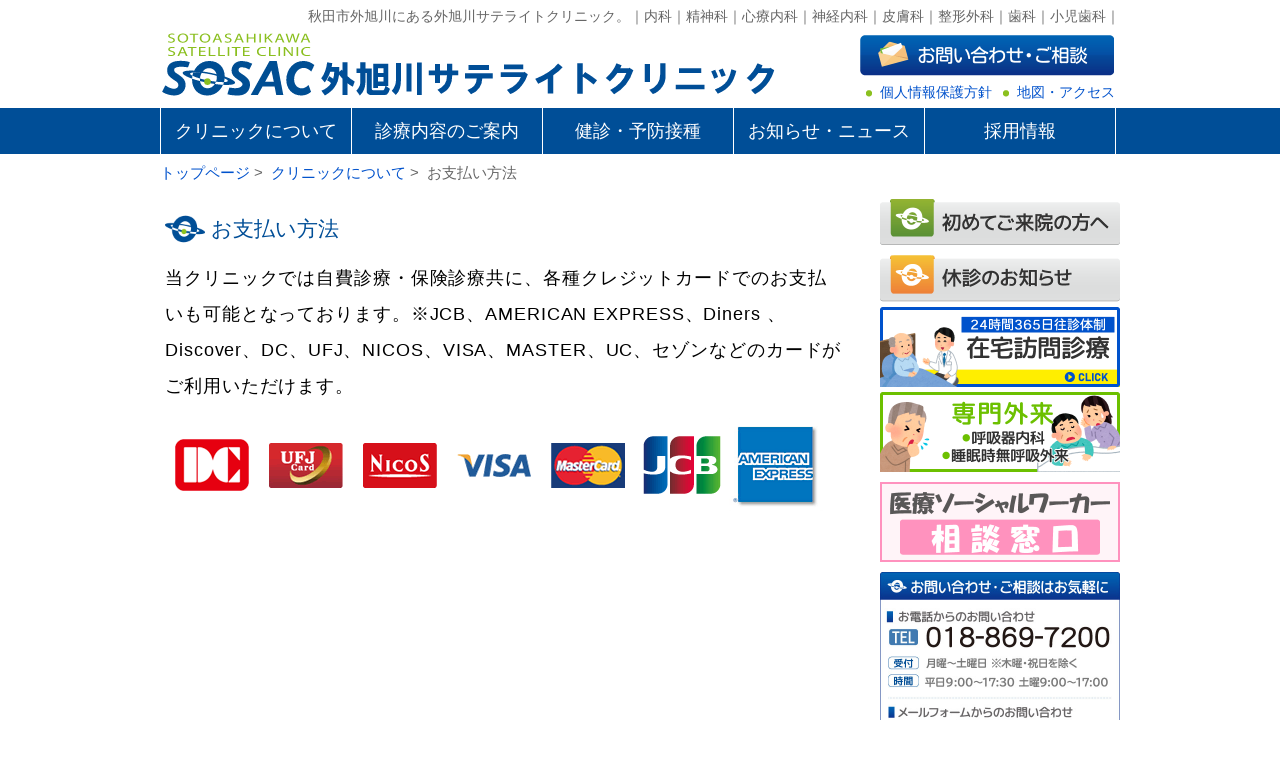

--- FILE ---
content_type: text/html
request_url: https://jkk-sotohp.or.jp/sosac/about/payment.php
body_size: 13325
content:
<!DOCTYPE html PUBLIC "-//W3C//DTD XHTML 1.0 Transitional//EN" "http://www.w3.org/TR/xhtml1/DTD/xhtml1-transitional.dtd">
<html xmlns="http://www.w3.org/1999/xhtml">
<head>
<meta http-equiv="Content-Type" content="text/html; charset=utf-8" />
<meta http-equiv="content-style-type" content="text/css" />
<meta http-equiv="content-script-type" content="text/javascript" />
<meta name="keywords" content="秋田市,サテライト,外旭川,外旭川クリニック,支払,カード" />
<meta name="description" content="クリニックでは自費診療・保険診療共に、各種クレジットカードでのお支払いも可能となっております。" />
<meta name="robots" content="index,follow">
<title>お支払い方法 - 秋田市外旭川サテライトクリニック（SOSAC）</title>
<link href="../css3/base.css" rel="stylesheet" type="text/css"/>
<link href="../css3/layout.css" rel="stylesheet" type="text/css"/>
<link href="../css3/contents.css?20220912" rel="stylesheet" type="text/css"/>
<link href="../css3/dropdown.css?202405" rel="stylesheet" type="text/css"/>
</head>
<body>
<a name="top"></a>
<!-- #header -->
<div id="header" class="clearfix">
<div class="headerWrap">
<p class="headertxt">秋田市外旭川にある外旭川サテライトクリニック。｜内科｜精神科｜心療内科｜神経内科｜皮膚科｜整形外科｜歯科｜小児歯科｜</p>
<div class="headerBox">
<h1><a href="https://jkk-sotohp.or.jp/sosac/"><img src="https://jkk-sotohp.or.jp/sosac/images/common/h_logo_off.svg" width="620" height="66" alt="外旭川サテライトクリニック" title="外旭川サテライトクリニック"/></a></h1>
<div id="headerBox_r">
	<div class="tel"><a href="https://jkk-sotohp.or.jp/sosac/contact/"><img src="https://jkk-sotohp.or.jp/sosac/images/common/h_tel_off.gif" width="254" height="51" /></a></div>
    <div class="headerNavi">
    <ul>
    <li><a href="https://jkk-sotohp.or.jp/sosac/privacy.php">個人情報保護方針</a></li>
    <li><a href="https://jkk-sotohp.or.jp/sosac/about/access.php">地図・アクセス</a></li>
    </ul>
    </div>
</div><!-- /#headerBox_r -->
</div><!-- /#headerBox -->
</div><!-- /.headerWrap -->
</div><!-- /#header -->
<div id="navi" class="clearfix">
<div class="navi clearfix">
<ul class="dropdown">
<li id="menu01"><a href="https://jkk-sotohp.or.jp/sosac/about/"><div>クリニックについて</div></a>
<ul class="submenu">
              <li><a href="https://jkk-sotohp.or.jp/sosac/about/aisatsu.php">院長あいさつ</a></li>
              <li><a href="https://jkk-sotohp.or.jp/sosac/about/info.php">館内案内</a></li>
              <li><a href="https://jkk-sotohp.or.jp/sosac/about/yoyaku.php">予約方法</a></li>
              <li><a href="https://jkk-sotohp.or.jp/sosac/about/yakkyoku.php">院内処方</a></li>
              <li><a href="https://jkk-sotohp.or.jp/sosac/about/keiji.php" class="small">診療報酬に関する院内掲示</a></li>
              <li><a href="https://jkk-sotohp.or.jp/sosac/about/payment.php">お支払い方法</a></li>
              <li><a href="https://jkk-sotohp.or.jp/sosac/about/lecture.php">地域講演会</a></li>
              <li><a href="https://jkk-sotohp.or.jp/sosac/artproject/index.php">アートプロジェクト</a></li>
              <li><a href="https://jkk-sotohp.or.jp/sosac/about/access.php">地図・アクセス</a></li>
</ul>
</li>
<li id="menu02"><a href="https://jkk-sotohp.or.jp/sosac/guidance/"><div>診療内容のご案内</div></a>
<ul class="submenu">
              <li><a href="https://jkk-sotohp.or.jp/sosac/guidance/internalmedicine.php">内科</a></li>
              <li><a href="https://jkk-sotohp.or.jp/sosac/guidance/psychiatry.php">精神科</a></li>
              <li><a href="https://jkk-sotohp.or.jp/sosac/guidance/psychiatry.php">心療内科</a></li>
              <li><a href="https://jkk-sotohp.or.jp/sosac/guidance/neurology.php">神経内科</a></li>
              <li><a href="https://jkk-sotohp.or.jp/sosac/guidance/dermatology.php">皮膚科</a></li>
              <li><a href="https://jkk-sotohp.or.jp/sosac/guidance/orthopedic.php">整形外科</a></li>
              <li><a href="https://jkk-sotohp.or.jp/sosac/guidance/dentistry.php">歯科</a></li>
              <li><a href="https://jkk-sotohp.or.jp/sosac/guidance/senmon.php">専門外来</a></li>
              <li><a href="https://jkk-sotohp.or.jp/sosac/guidance/zaitaku.php">在宅訪問診療</a></li>
              <li><a href="https://jkk-sotohp.or.jp/sosac/about/yakkyoku.php">院内処方</a></li>
</ul>
</li>
<li id="menu03"><a href="https://jkk-sotohp.or.jp/sosac/kensin/"><div>健診・予防接種</div></a>
<ul class="submenu">
              <li><a href="https://jkk-sotohp.or.jp/sosac/kensin/kensin.php">健康診断</a></li>
              <li><a href="https://jkk-sotohp.or.jp/sosac/kensin/tokutei.php">特定健診</a></li>
              <li><a href="https://jkk-sotohp.or.jp/sosac/kensin/yobou.php">予防接種</a></li>
</ul>
</li>
<li id="menu04"><a href="https://jkk-sotohp.or.jp/sosac/news/"><div>お知らせ・ニュース</div></a></li>
<li id="menu05"><a href="https://wyg-recruit.com/?utm_source=sosac"><div>採用情報</div></a></li>
</ul>
</div><!-- .navi --><!-- #pankz -->
<div id="pankz" class="clearfix">
<div class="pankzlist"><a href="http://www.jkk-sotohp.or.jp/sosac/">トップページ</a>&nbsp;&gt;&nbsp;&nbsp;<a href="http://www.jkk-sotohp.or.jp/sosac/about/">クリニックについて</a>&nbsp;&gt;&nbsp;&nbsp;お支払い方法</div>
</div>
<!-- /#pankz -->
</div><!-- #navi -->
<div id="contents" class="clearfix">
	<div id="left_contents" class="clearfix">
      <div class="section section02 clearfix">
      <div id="about">
      <h2>お支払い方法</h2>
      <div class="sentence">
      <p class="lead">当クリニックでは自費診療・保険診療共に、各種クレジットカードでのお支払いも可能となっております。※JCB、AMERICAN EXPRESS、Diners 、Discover、DC、UFJ、NICOS、VISA、MASTER、UC、セゾンなどのカードがご利用いただけます。</p>
      <div class="card"><img src="images/card_dc.gif" width="94" height="94" /></div>
      <div class="card"><img src="images/card_ufj.gif" width="94" height="94" /></div>
      <div class="card"><img src="images/card_nicos.gif" width="94" height="94" /></div>
      <div class="card"><img src="images/card_visa.gif" width="94" height="94" /></div>
      <div class="card"><img src="images/card_master.gif" width="94" height="94" /></div>
      <div class="card"><img src="images/card_jcb.gif" width="94" height="94" /></div>
      <div class="card"><img src="images/card_amex.gif" width="94" height="94" /></div>
      </div>
      </div><!-- #about -->
      </div><!-- .section -->
      </div><!-- #left_contents -->
	<div id="right_contents" class="clearfix">
    	<div class="section">
        <div class="top_banner"><a href="https://jkk-sotohp.or.jp/sosac/about/hajimete.php"><img src="https://jkk-sotohp.or.jp/sosac/images/common/bnr_hajimete_off.gif" width="240" title="初めてご来院の方へ" alt="初めてご来院の方へ"></a></div>
        <div class="top_banner"><a href="https://jkk-sotohp.or.jp/sosac/news/change.php"><img src="https://jkk-sotohp.or.jp/sosac/images/common/bnr_change_off.gif" width="240" title="休診のお知らせ" alt="休診のお知らせ"></a></div>
        </div><!-- .section -->
    	<div class="section">
        <div class="side_banner"><a href="https://jkk-sotohp.or.jp/sosac/guidance/zaitaku.php"><img src="https://jkk-sotohp.or.jp/sosac/images/common/bnr_zaitaku_off.png" width="240" height="80" title="在宅訪問診療" alt="在宅訪問診療"></a></div>
        <div class="side_banner top_banner_u"><a href="https://jkk-sotohp.or.jp/sosac/guidance/senmon.php"><img src="https://jkk-sotohp.or.jp/sosac/images/common/bnr_senmon_off.png" width="240" height="80" title="専門外来" alt="専門外来"></a></div>
        <div class="side_banner top_banner_u"><a href="https://jkk-sotohp.or.jp/sosac/news/news0012.php"><img src="https://jkk-sotohp.or.jp/sosac/images/common/bnr_social_off.gif" width="240" height="80" title="相談窓口" alt="相談窓口"></a></div>
        </div>
    	<div class="section">
        <div class="side_banner_contact top_banner_u"><a href="https://jkk-sotohp.or.jp/sosac/contact/"><img src="https://jkk-sotohp.or.jp/sosac/images/common/bnr_contact_off.jpg" width="240" height="190" title="お問い合わせ" alt="お問い合わせ"></a></div>
        </div><!-- .section -->
    	<div class="section">
        	<div class="whatnew clearfix">
        	<h2 class="whatnew"><a href="https://jkk-sotohp.or.jp/sosac/guidance/">診療内容のご案内</a></h2>
        	  <ul>
              <li><a href="https://jkk-sotohp.or.jp/sosac/guidance/internalmedicine.php"><div class="side_title">内科</div></a></li>
              <li><a href="https://jkk-sotohp.or.jp/sosac/guidance/psychiatry.php"><div class="side_title">精神科/心療内科</div></a></li>
              <li><a href="https://jkk-sotohp.or.jp/sosac/guidance/neurology.php"><div class="side_title">神経内科</div></a></li>
              <li><a href="https://jkk-sotohp.or.jp/sosac/guidance/dermatology.php"><div class="side_title">皮膚科</div></a></li>
              <li><a href="https://jkk-sotohp.or.jp/sosac/guidance/orthopedic.php"><div class="side_title">整形外科</div></a></li>
              <li><a href="https://jkk-sotohp.or.jp/sosac/guidance/dentistry.php"><div class="side_title">歯科/小児歯科</div></a></li>
              <li><a href="https://jkk-sotohp.or.jp/sosac/guidance/senmon.php#kokyuukinaika"><div class="side_title">呼吸器内科</div></a></li>
              <li><a href="https://jkk-sotohp.or.jp/sosac/guidance/senmon.php#sas"><div class="side_title">睡眠時無呼吸外来</div></a></li>
              <li><a href="https://jkk-sotohp.or.jp/sosac/guidance/zaitaku.php"><div class="side_title">在宅訪問診療</div></a></li>
              <li><a href="https://jkk-sotohp.or.jp/sosac/about/yakkyoku.php"><div class="side_title">院内薬局</div></a></li>
              </ul>
      	  	</div>
        </div>
    	<div class="section">
        	<div class="whatnew">
        	<h2 class="whatnew"><a href="https://jkk-sotohp.or.jp/sosac/kensin/">健診・予防接種</a></h2>
            <ul>
              <li><a href="https://jkk-sotohp.or.jp/sosac/kensin/kensin.php"><div class="side_title">健康診断</div></a></li>
              <li><a href="https://jkk-sotohp.or.jp/sosac/kensin/tokutei.php"><div class="side_title">特定健診</div></a></li>
              <li><a href="https://jkk-sotohp.or.jp/sosac/kensin/yobou.php"><div class="side_title">予防接種</div></a></li>
              </ul>
      	  	</div>
        </div>
    </div><!-- #right_information --></div><!-- #contents -->

<!-- #backtoTop -->
<div id="backtoTop">
<a href="#top"><img src="https://jkk-sotohp.or.jp/sosac/images/common/btn_back.svg" alt="ページの先頭へもどる" width="140" height="19" title="ページの先頭へ戻る" /></a>
<!-- /#backtoTop --></div>

<div id="footer" class="clearfix">
<div class="footer_wrap">
<div class="footernavi">
<ul>
<li><a href="https://jkk-sotohp.or.jp/sosac/about/" class="first">クリニックについて</a></li>
<li><a href="https://jkk-sotohp.or.jp/sosac/guidance/">診療内容のご案内</a></li>
<li><a href="https://jkk-sotohp.or.jp/sosac/kensin/">健診・予防接種</a></li>
<li><a href="https://jkk-sotohp.or.jp/sosac/news/">お知らせ・ニュース</a></li>
<li><a href="https://jkk-sotohp.or.jp/sosac/recruit/">採用情報</a></li>
<li><a href="https://jkk-sotohp.or.jp/sosac/about/access.php">地図・アクセス</a></li>
<li><a href="https://jkk-sotohp.or.jp/sosac/sitemap.php">サイトマップ</a></li>
</ul>
</div><!-- .footernavi -->
</div><!-- .footer_wrap -->

<div class="footerBox">
<div class="footerBox_left clearfix">
<div class="footer_logo"><a href="https://jkk-sotohp.or.jp/sosac/"><img src="https://jkk-sotohp.or.jp/sosac/images/common/f_logo.svg" alt="外旭川サテライトクリニック" width="467" height="50" border="0" /></a></div>
</div>
<div class="footerBox_right">
<div class="tel"><img src="https://jkk-sotohp.or.jp/sosac/images/common/f_tel.svg" width="230" height="29" alt="018-869-7200"/></div>

<p class="ad">〒010-0802 秋田県秋田市外旭川字中谷地46</p>
</div>
<div class="copyright">&copy; WITH YOU GROUP All Rights Reserved.</div>
</div>
</div><!-- #footer --><script type="text/javascript" src="https://jkk-sotohp.or.jp/js/over.js"></script>
<script type="text/javascript" src="https://jkk-sotohp.or.jp/js/smoothscroll.js"></script>
<script>
  (function(i,s,o,g,r,a,m){i['GoogleAnalyticsObject']=r;i[r]=i[r]||function(){
  (i[r].q=i[r].q||[]).push(arguments)},i[r].l=1*new Date();a=s.createElement(o),
  m=s.getElementsByTagName(o)[0];a.async=1;a.src=g;m.parentNode.insertBefore(a,m)
  })(window,document,'script','//www.google-analytics.com/analytics.js','ga');

  ga('create', 'UA-24896656-1', 'jkk-sotohp.or.jp');
  ga('send', 'pageview');

</script>
</body>
</html>

--- FILE ---
content_type: text/css
request_url: https://jkk-sotohp.or.jp/sosac/css3/base.css
body_size: 918
content:
@charset "utf-8";
body {
	margin: 0 auto;
	padding: 0;	
	font: 16px "ヒラギノ角ゴ Pro W3", "Hiragino Kaku Gothic Pro", "メイリオ", Meiryo, Osaka, "ＭＳ Ｐゴシック", "MS PGothic", sans-serif;
	background: #FFF;
	text-align: left;
}
body {
	font-size: 16px;
}
h1, h2, h3, h4, h5, p, ul, li, dl, dd, dt {
	margin: 0;
	padding: 0;
	font-weight: normal;	
}
ul, ol, dl, ul li{
	margin: 0;
	padding: 0;
	list-style: none;	
}
img {
	vertical-align: top;
	border: none;	
}

a {
	text-decoration: none;
	color: #0052cc;
}
a:link {
	text-decoration: none;
	color: #0052cc;
}
a:visited {
	text-decoration: none;
	color: #0052cc;
}
a:hover {
	text-decoration: underline;
	color: #333;
}
a:active {
	text-decoration: none;
	color: #0052cc;
}
.clearfix:after {
	visibility: hidden;
	display: block;
	content: "";
	clear: both;
	height: 0;
}
* html .clearfix {
	zoom: 1;	
}
*:first-child+html .clearfix {
	zoom: 1;	
}

--- FILE ---
content_type: text/css
request_url: https://jkk-sotohp.or.jp/sosac/css3/layout.css
body_size: 7095
content:
@charset "utf-8";

body {
	font-size: 18px;
}
#header {
	height: 100px;
	padding: 4px 0;
	display: block;
}
#header .headerWrap {
	width: 960px;
	margin: 0 auto;	
}
#header .headerBox {
	padding: 5px 0;
/*	float: left; */
}
#header .headertxt{
	text-align: right;	
	font-size: 75%;
	display: block;
	color:#666;
	margin: 0;
	padding:0;
	padding-top: 4px;
}
#header h1 {
	width: 620px;
	float: left;
	display: block;
}
#header #headerBox_r {
	width: 260px;
	float: right;
}
#header #headerBox_r .tel {
	width: 260px;
	height: 51px;	
}
#header #headerBox_r .headerNavi {
	width: 260px;	
}
#header #headerBox_r .headerNavi ul {
	padding: 0;
	margin: 0;
	line-height: 1;
}
#header #headerBox_r .headerNavi ul li {
	margin: 0;
	margin-left: 5px;
	padding: 0;
	display: inline;
	font-size: 75%;
}
#header #headerBox_r .headerNavi ul li a {
	padding-left: 15px;
	background: url(../images/common/arrow_headerNavi.gif);
	background-repeat: no-repeat;
	background-position: left 5px;
}

#navi #pankz {
	width: 100%;
	margin: 0 auto;
	background: #FFF;
}
#navi #pankz .pankzlist {
	width: 960px;
	margin: 0 auto;
	padding-top: 10px;
	color: #666;
	font-size: 83.3%;
	height: 30px;
}
#contents {
	width: 960px;
	margin: 0 auto;
	padding-top: 5px;
}
#contents p{
	line-height: 2.0em;
/*	text-indent: 1em; */
    margin-bottom: 12px;
	font-size: 100%;
	max-height: 999999px;
}
#contents p.date{
	text-align: right;
	font-size: 83.3%;
	margin: 0;
	line-height: 1.6;
	color: #0052cc;
}
#contents #left_contents {
	width: 720px;
	float: left;
	min-height: 640px;
	height: auto !important;
}
#contents #error {
	width: 100%;
	float: left;
	min-height: 640px;
	height: auto !important;
}
#contents #error ul {
	line-height: 2;
}
#contents #error ul li a{
	font-size: 75%;
	margin-left: 15px;	
	padding-left: 15px;
	background: url(https://jkk-sotohp.or.jp/sosac/images/common/arrow_headerNavi.gif);
	background-repeat: no-repeat;
	background-position: left 5px;
}
#contents #left_contents .section {
	width: 680px;
	padding: 15px 5px 15px;
	margin-bottom: 15px;
	float: left;
	border-bottom: 1px solid #004E97; 
}
#contents #left_contents .section table{
	border: 1px solid #cccccc;
	color: #333;
	width: 100%;
	border-collapse: collapse;
	margin-top: 1em;
	margin-bottom: 1em;
}

#contents #left_contents .section table.influ-style,
#contents #left_contents .section table.influ-style-02 {
	border:none;
	margin-bottom: 2em;
}
#contents #left_contents .section table.influ-style td,
#contents #left_contents .section table.influ-style-02 td{
	padding:0.5rem 0.5rem;
	border-width: 1px;
    border-style: solid;
    vertical-align: middle;
		line-height: 1.8em;
}
#contents #left_contents .section table.influ-style td:nth-child(2n+1){
    background-color: #CCECFF;
	font-weight: bold;
	width: 30%;
}
#contents #left_contents .section .kigyo table.influ-style td:nth-child(2n+1){
    background-color: #CDE6C7;
	font-weight: bold;
	width: 30%;
}

#contents #left_contents .section table.influ-style-02 td:nth-child(2n+1){
    background-color: #CCECFF;
	font-weight: bold;
	width: 40%;
}
#contents #left_contents .section .kigyo table.influ-style-02 td:nth-child(2n+1){
    background-color: #CDE6C7;
	font-weight: bold;
	width: 40%;
}
#contents #left_contents .section h5.influ-style-head05{
	border-bottom: none;
	padding-left:0;
	text-indent: 0;
}
#contents #left_contents .section .kigyo h5.influ-style-head05 {
 color:#007663;
}

#contents #left_contents .section table span.hankaku {
	font-size: 91.6%;	
}

#contents #left_contents .section div.recruit_list {
	float: left;
	width: 100%;
	padding: 10px 0;	
}
#contents #left_contents .section div.recruit_list ul {
	float: left;
}
#contents #left_contents .section div.recruit_list ul li {
	font-size: 91.6%;
	margin-bottom: 5px;
	padding-top: 4px;
	padding-left: 20px;
	width: 200px;
	float: left;
	background: url(https://jkk-sotohp.or.jp/sosac/images/common/arrow_newlist.gif) no-repeat;
	background-position: left;
}
#contents #left_contents .section div.recruit_list ul li a:link,
#contents #left_contents .section div.recruit_list ul li a:visited
#contents #left_contents .section div.recruit_list ul li a:active {
	color: #0052cc;
	text-decoration: none;
}
#contents #left_contents .section div.recruit_list ul li a:hover {
	color:#333;
	text-decoration: underline;
}

#contents #left_contents .section table.recruit th {
	width: 16%;
	vertical-align: middle top;
	text-align: left;
	padding: 8px 16px;
	border: 1px solid #cccccc;
	background: #f8f8f8;
	white-space: nowrap;
	font-weight: normal;
}
#contents #left_contents .section table.recruit td {
	padding: 8px 16px;
	border: 1px solid #cccccc;
	background: #FFF;
	vertical-align: middle top;
}
#contents #left_contents .section table.recruit td.child {
	padding: 0;
	border: 1px solid #cccccc;
	background: #FFF;
	vertical-align: middle;
}
#contents #left_contents .section table.recruit td.child table.table_child{
	padding: 0;
	border: none;
	background: #FFF;
	vertical-align: middle;
	margin : 0;
}
#contents #left_contents .section table.recruit td.child table.table_child th{
	width: 16%;
	padding: 0;
	vertical-align: middle;
	text-align: left;
	padding: 8px 16px;
	border: none;
	border-right: 1px solid #CCC;
	border-bottom: 1px solid #CCC;
	background: #f8f8f8;
	white-space: nowrap;
}
#contents #left_contents .section table.recruit td.child table.table_child td {
	border: none;
	border-bottom: 1px solid #CCC;
	background: #FFF;
	vertical-align: middle;
}
#contents #left_contents .section table.recruit td.child table.table_child .child_last{
	border-bottom: none;	
}

#contents #left_contents .section02 {
	border-bottom: none;
	float: left;
}
#contents #left_contents .section02 .floormap {
	width: 630px;
	margin: 0 auto;
	margin-bottom: 15px;
}
#contents #right_contents {
	width: 240px;
	float: right;
}
#backtoTop{
	width: 960px;
	height: 19px;
	margin: 0 auto;
	clear: both;
	text-align: right;
}
#footer {
	float: left;
	height: 128px;
	margin: 0 auto;
	width: 100%;
	overflow: visible;
	min-width:960px;	
}
#footer .footer_wrap {
	background: url(../images/common/f_bk.gif);	
}
#footer .footernavi {
	width: 960px;
	margin: 0 auto;
    padding:0;
	height: 30px;
	color: #FFF;
}
.footernavi ul li{
	float: left;
	text-align: center;
	margin-top: 2px;
}
.footernavi ul li a {
	color: #FFF;
	font-size: 14px;
	padding: 0 1em;
	border-right: 1px solid #FFF;
}
.footernavi ul li a.first {
	border-left: 1px solid #FFF;
}
.footerBox {
	background-color: #FFF;
	width: 960px;
	margin: 0 auto;
	margin-top: 10px;
	font-size: 91.6%;
}
.footerBox .footerBox_left{
	width:467px;
	width:50%;
	float: left; 
}
.footerBox .footerBox_right {
	width: 493px;
    width: 50%;
	float: right;
    float: left;
}
.footerBox .footerBox_right .tel {
	width: 493px;
	height: 32px;
	float: left;
}
.footerBox .footerBox_right .ad{
	width: 493px;
	float: left;
	text-align: right;
}
.footerBox .footerBox_right img {
	float: right;	
}
.footerBox .footerBox_right p {
	width: 493px;
}
.footerBox .copyright {
	width: 960px;
	float: left;
	text-align: center;	
	color: #A9BCD8;
	font-size: 83.3%;
}

--- FILE ---
content_type: text/css
request_url: https://jkk-sotohp.or.jp/sosac/css3/contents.css?20220912
body_size: 53917
content:
#topmain {
  width: 960px;
  height: 245px;
  margin: 0 auto;
}
#topmain #mainimage {
  width: 765px;
  height: 240px;
  float: left;
}.fee-box{
  background:#f8fafc; /* 薄い青グレー */
  border:1px solid #e5e7eb;
  border-radius:12px;
  padding:1rem 1.25rem;
  line-height:1.9;
}
.fee-box h3{
  margin:0 0 .5rem;
  font-size:1.05rem;
}
.fee-box ul{
  margin:0; padding-left:1.2rem;
}
.fee-box .price{
  font-weight:700;
  font-size:1.05em;
  letter-spacing:.02em;
}
.fee-box a{text-decoration:underline;}

#mainimage #slide {
  margin-bottom: 0;
  overflow: hidden;
  background-color: #fff;
  float: left;
}
#mainimage #slide ul {
  list-style: none;
  position: relative;
  margin-left: 0;
  margin: 0;
  padding: 0;
  overflow: hidden;
  width: 768px;
  height: 220px;
}
#mainimage #slide ul li {
  float: left;
  width: 768px;
  margin: 0;
  padding: 0;
  position: absolute;
}

div#pagenation {
  height: 12px;
  display: block;
  position: relative;
  overflow: visible;
  top: 6px;
  right: 28px;
  margin: 0;
  padding: 0;
}
div#pagenation ul {
  margin: 0;
  padding: 0;
  position: relative;
  float: left;
  list-style: none;
}
div#pagenation li {
  margin: 0;
  margin: 0 2px;
  padding: 0;
  position: relative;
  left: 714px;
  float: left;
}
div#pagenation li a {
  width: 12px;
  height: 12px;
  overflow: visible;
  display: block;
  background-image: url(../images/pagenation.gif);
  background-position: 0 0;
}
div#pagenation li a:hover {
  background-position: 0 12px;
}
div#pagenation li.active a {
  background-position: 0 12px;
}
div#pagenation li a img {
  visibility: hidden;
  display: none;
}

#topmain .topics {
  width: 190px;
  float: right;
}
#topmain .topics .topics01, #topmain .topics .topics02, #topmain .topics .topics03, #topmain .topics .topics04, #topmain .topics .topics05 {
  width: 190px;
  height: 59px;
  margin-bottom: 2px;
}
#topmain .topics .topics01 a {
  width: 190px;
  height: 59px;
  background: url(../images/topics01.gif);
  background-repeat: no-repeat;
  background-size: 190px;
  text-indent: -9999px;
  display: block;
}
#topmain .topics .topics01 a:link, #topmain .topics .topics01 a:visited {
  width: 190px;
  height: 59px;
  background: url(../images/topics01.gif);
  background-repeat: no-repeat;
  background-size: 190px;
  text-indent: -9999px;
  display: block;
}
#topmain .topics .topics02 a {
  width: 190px;
  height: 59px;
  background: url(../images/topics05.jpg);
  background-size: 190px;
  text-indent: -9999px;
  display: block;
}
#topmain .topics .topics02 a:link, #topmain .topics .topics02 a:visited {
  width: 190px;
  height: 59px;
  background: url(../images/topics05.jpg);
  background-size: 190px;
  text-indent: -9999px;
  display: block;
}
#topmain .topics .topics03 a {
  width: 190px;
  height: 59px;
  background: url(../images/innai.jpg);
  background-size: 190px;
  text-indent: -9999px;
  display: block;
}
#topmain .topics .topics03 a:link, #topmain .topics .topics03 a:visited {
  width: 190px;
  height: 59px;
  background: url(../images/innai.jpg);
  background-size: 190px;
  text-indent: -9999px;
  display: block;
}
#topmain .topics .topics04 a {
  width: 190px;
  height: 59px;
  background: url(../images/topics04.png);
  background-size: 190px;
  text-indent: -9999px;
  display: block;
}
#topmain .topics .topics04 a:link, #topmain .topics .topics04 a:visited {
  width: 190px;
  height: 59px;
  background: url(../images/topics04.png);
  background-size: 190px;
  text-indent: -9999px;
  display: block;
}
#topmain .topics .topics05 a {
  width: 190px;
  height: 59px;
  background: url(../images/topics05.gif);
  background-size: 190px;
  text-indent: -9999px;
  display: block;
}
#topmain .topics .topics05 a:link, #topmain .topics .topics05 a:visited {
  width: 190px;
  height: 59px;
  background: url(../images/topics05.gif);
  background-size: 190px;
  text-indent: -9999px;
  display: block;
}
#topmain .topics .topics01 a:active, #topmain .topics .topics01 a:hover {
  width: 190px;
  height: 59px;
  background: url(../images/topics01_over.gif);
  background-repeat: no-repeat;
  background-size: 190px;
  text-indent: -9999px;
  display: block;
}
#topmain .topics .topics02 a:active, #topmain .topics .topics02 a:hover {
  width: 190px;
  height: 59px;
  background: url(../images/topics05_hover.jpg);
  background-repeat: no-repeat;
  background-size: 190px;
  text-indent: -9999px;
  display: block;
}
#topmain .topics .topics03 a:active, #topmain .topics .topics03 a:hover {
  width: 190px;
  height: 59px;
  background: url(../images/innai_hover.jpg);
  background-repeat: no-repeat;
  background-size: 190px;
  text-indent: -9999px;
  display: block;
}
#topmain .topics .topics04 a:active, #topmain .topics .topics04 a:hover {
  width: 190px;
  height: 59px;
  background: url(../images/topics04_hover.png);
  background-repeat: no-repeat;
  background-size: 190px;
  text-indent: -9999px;
  display: block;
}
#topmain .topics .topics05 a:active, #topmain .topics .topics05 a:hover {
  width: 190px;
  height: 59px;
  background: url(../images/topics05_hover.gif);
  background-repeat: no-repeat;
  background-size: 190px;
  text-indent: -9999px;
  display: block;
}

#navi {
  margin: 0;
  padding: 0;
  background-color: #004e97;
}
#navi .navi {
  width: 960px;
  margin: 0 auto;
}

#contents h2 {
  margin: 0;
  padding: 0;
  width: 680px;
  height: 40px;
  color: #004e97;
  font-size: 116.6%;
  text-indent: 46px;
  line-height: 30px;
  background-image: url(../images/common/h2_bk.png);
  background-size: 40px 30px;
  background-repeat: no-repeat;
  display: block;
}
#contents #left_contents a:active, #contents #left_contents a:link, #contents #left_contents a:visited {
  text-decoration: none;
  color: #004e97;
}
#contents #left_contents a:hover {
  text-decoration: underline;
  color: #333;
}
#contents #left_contents div.topics {
  width: 305px;
  background: #fff;
  border: 4px solid #004e97;
  border-radius: 5px;
  margin-bottom: 14px;
  float: left;
  padding: 10px;
  text-align: center;
}
#contents #left_contents #topics {
  display: block;
  width: 680px;
  background-color: #fff;
}
#contents #left_contents #topics .topics_title {
  width: 680px;
  float: left;
  border: none;
  height: 34px;
  background: 0 0;
}
#contents #left_contents #topics .topics_title h2 {
  width: 400px;
  float: left;
  height: 30px;
}
#contents #left_contents #topics .topics_title .newsLink {
  float: right;
  width: 220px;
  height: 30px;
  text-align: right;
  margin: 0;
  padding: 0;
  padding-right: 5px;
}
#contents #left_contents #topics .topics_title .newsLink a {
  margin: 0;
}
#contents #left_contents #topics .topics_title .newsLink img {
  height: 24px;
  margin-bottom: 6px;
}
#contents #left_contents .topics_list {
  float: left;
  width: 675px;
  border: 5px solid #004e97;
  border-radius: 5px;
  max-height: 300px;
  overflow-y: scroll;
}/**/

#contents #left_contents .topics_list ul {
  padding: 0;
  padding: 0 0 15px 0;
}

#contents #left_contents .topics_list ul li {
  display: block;
  padding: 10px 0 8px 10px;
  margin: 0;
  border-bottom: 1px dotted #ccc;
  list-style: none;
  max-height: 999999px;
}
#contents #left_contents .topics_list ul li:nth-child(even) {
  background: #f7f7f7;
}
#contents #left_contents .topics_list ul li a:hover {
  text-decoration: underline;
  color: #333;
}
#contents #left_contents .topics_list ul li img {
  width: 28px;
  padding: 8px 0 0 15px;
}
#contents #left_contents .topics_list ul li a.new {
  background-image: url(https://jkk-sotohp.or.jp/sosac/images/common/icon_new.png);
  background-repeat: no-repeat;
  background-position: right;
  padding-right: 30px;
}
#contents #left_contents .topics_list ul li a.pin {
  background-image: url("../images/common/icon_pin.png");
  background-size: contain;
  background-repeat: no-repeat;
  background-position: left;
  padding-left: 30px;
  color: #E55674;
  font-weight: bold;
  font-size: 24px;
}
#contents #left_contents .topics_list ul li .pin::before {
    padding-left: 50px;
}
#contents #left_contents .topics_list ul li span {
  font-weight: 700;
  color: #0052cc;
  padding-right: 16px;
}
#contents #left_contents .medical_depart {
  width: 100%;
}
#contents #left_contents .medical_depart ul {
 	display: block;
	margin-left: auto;
	margin-right: auto;
	-webkit-box-sizing: border-box;
	-moz-box-sizing: border-box;
	box-sizing: border-box;
	width: 100%;
	display: -webkit-box;
	display: -moz-box;
	display: -webkit-flexbox;
	display: -moz-flexbox;
	display: -ms-flexbox;
	display: -webkit-flex;
	display: -moz-flex;
	display: flex;
	-webkit-box-lines: multiple;
	-moz-box-lines: multiple;
	-webkit-flex-wrap: wrap;
	-moz-flex-wrap: wrap;
	-ms-flex-wrap: wrap;
	flex-wrap: wrap;
	-webkit-justify-content: space-between;
	justify-content: space-between;
}
#contents #left_contents .medical_depart li {
	width: 220px;
	position: relative;
}
#contents #left_contents .medical_depart li .medical_title{
	display: block;
	font-size: 20px;
	margin-bottom: 10px;
	text-align: center;
	color: #111;
	padding: 20px 0;
    height: 30px;
    line-height: 30px;
	-webkit-transition: .2s ease-in-out;
	transition: .2s ease-in-out;
	border-width: 1px;
	border-style: solid;
	border-color: #A49F8E;
    background:#e1f4ff
}
#contents #left_contents .medical_depart li .small{
    font-size: 14px;

}
#contents #left_contents .medical_depart li .medical_title:hover{
    background-color: #004E97;
    text-decoration:none;
    color: #FFF;
}
#contents #left_contents .medical_depart li a:link {
    text-decoration: none;
}
#contents #left_contents .medical_depart li.blank {
    border:none;
    background:none;
}
#contents #left_contents #about, #contents #left_contents #guidance, #contents #left_contents #news, #contents #left_contents #policy, #contents #left_contents #recruit, #contents #left_contents #sitemap {
  width: 100%;
  float: left;
  margin-bottom: 20px;
}
#contents #left_contents .guidance_wrap {
  float: left;
  width: 680px;
}
#contents #left_contents #schedule {
  width: 100%;
  float: left;
  background: #004e97;
  padding: 3px;
  border-radius: 5px;
  color: #fff;
}
#contents #left_contents #schedule_btn {
  width: 40%;
  float: left;
  padding: 3px;
  border-radius: 5px;
  text-align: left;
  margin-left: 46px;
}
#contents #left_contents #schedule_btn a {
  color: #004e97;
  text-decoration: underline;
}
#contents #left_contents #schedule_btn a:active, #contents #left_contents #schedule_btn a:link, #contents #left_contents #schedule_btn a:visited {
  color: #004e97;
  text-decoration: underline;
}
#contents #left_contents #schedule_btn a:hover {
  color: #004e97;
  text-decoration: none;
}
#contents #left_contents #guidance h3, #contents #left_contents #recruit h3 {
  min-width: 172px;
  float: left;
  margin-bottom: 15px;
  margin-top: 15px;
  padding: 5px 1px;
  text-align: center;
  background: #004e97;
  color: #fff;
  font-size: 100%;
  border: 0;
  border-radius: 5px;
}
#contents #left_contents #guidance h3.yoyaku{
  width: 100%;
  margin-bottom: 0px;
  padding: 10px 1px;
  text-align: center;
  background: #cd5c5c;
  color: #fff;
  font-size: 1.1em;
  border:none;
  border-radius: 0px;
}
#contents #left_contents #guidance h3.kensinyoyaku{
  width: 100%;
  margin-bottom: 0px;
  padding: 10px 5px;
  text-align: center;
  background: #bc5c5c;
  color: #fff;
  font-size: 100%;
  border:none;
  border-radius: 0px;
  float:left;
}
.triangle {
float: left;
  width: 0;
  height: 0;
  margin: 0 328px 20px;
  border-left: 12px solid transparent;
  border-right: 12px solid transparent;
  border-top: 12px solid #cd5c5c;
  clear: both;
}
#contents #left_contents h4 {
  min-width: 102px;
  text-align: left;
  margin: 0;
  margin-top: 30px;
  margin-bottom: 15px;
  padding: 0;
  padding: 1px 15px;
  color: #004e97;
  font-size: 100%;
  border-left: 10px solid #004e97;
  display: block;
  clear: both;
  max-height: 999999px;
}
#contents #left_contents h4 img.tantoui {
  text-align: right;
  margin-left: 15px;
  width: 140px;
}
#contents #left_contents h4.change {
  border-bottom: 1px solid #004e97;
  margin-top: 40px;
}
#contents #left_contents h4.top {
  border-bottom: 1px solid #004e97;
  margin-top: 0;
}
#contents #left_contents h5 {
  min-width: 102px;
  text-align: left;
  margin: 0;
  margin-bottom: 5px;
  padding: 0;
  padding: 1px 15px;
  color: #004e97;
  font-size: 108%;
  border-bottom: 2px solid #004e97;
  display: block;
  clear: both;
}
#contents #left_contents h6 {
  font-weight: 400;
  min-width: 102px;
  text-align: left;
  margin: 0;
  margin-top: 10px;
  margin-bottom: 5px;
  padding: 0;
  color: #004e97;
  font-size: 100%;
  display: block;
  clear: both;
}
#contents #left_contents h7 {
  font-weight: 400;
  width: 670px;
  text-align: left;
  margin: 0;
  margin-top: 10px;
  margin-bottom: 5px;
  padding: 10px 0;
  text-indent: 1em;
  color: #000;
  font-size: 100%;
  display: block;
  clear: both;
  border-top: solid 2px #004e97;
  border-bottom: solid 2px #004e97;
  max-height: 999999px;
}
#contents #left_contents #about div.card {
  float: left;
}
#contents #left_contents #about div.images_w {
  float: left;
  width: 100%;
}
#contents #left_contents #about div.images {
  float: left;
  width: 320px;
  margin-right: 10px;
  margin-bottom: 10px;
}
#contents #left_contents #about div.images-right {
  float: right;
  width: 320px;
  margin-left: 15px;
  margin-bottom: 10px;
  clear: both;
}
#contents #left_contents #guidance div.part_wrap{
  float: right;
  margin-top: 25px;
}
#contents #left_contents #guidance div.part_wrap2{
  float: right;
  margin: 15px 15px;
}
#contents #left_contents #guidance div.part {
 display: inline;
  width: 140px;
  margin-top: 15px;
  margin-right: 6px;
  /*float: right;*/
}
#contents #left_contents #guidance table#schedule_table01 {
  border-collapse: collapse;
  width: 100%;
  color: #666;
  float: left;
  font-size: 100%;
}

#contents #left_contents #guidance table#schedule_table01 th.am {
  background: #fff;
  color: #ff8080;
  color: #f60;
  width: 10%;
  text-align: center;
  white-space: nowrap;
}
#contents #left_contents #guidance table#schedule_table01 th.pm {
  background: #fff;
  color: #8fd1f2;
  color: #39f;
  width: 10%;
  text-align: center;
  white-space: nowrap;
}

#contents #left_contents #guidance table#schedule_tableuke {
  border-collapse: collapse;
  width: 100%;
  color: #666;
  float: left;
  clear: both;
  font-size: 89%;
}
#contents #left_contents #guidance table#schedule_tableuke th {
  font-weight: 400;
  padding: 7px;
  border: 1px solid #666;
  text-align: center;
  background-color: #FFEECF;
  white-space: nowrap;
}
#contents #left_contents #guidance table#schedule_tableuke td {
  font-weight: 400;
  padding: 7px;
  border: 1px solid #666;
  text-align: center;
}
#contents #left_contents #guidance table#schedule_tableuke th.am {
  background: #fff;
  color: #ff8080;
  color: #f60;
  width: 10%;
  text-align: center;
  white-space: nowrap;
}
#contents #left_contents #guidance table#schedule_tableuke th.pm {
  background: #fff;
  color: #8fd1f2;
  color: #39f;
  width: 10%;
  text-align: center;
  white-space: nowrap;
}

#contents #left_contents #guidance sup {
            font-size: 0.7em;  /* 上付き文字のサイズ */
            vertical-align: super;  /* 上付き文字の位置調整 */
			color: red;
}
#contents #left_contents #guidance .reception {
    width: 630px
}
#contents #left_contents #guidance .reception img {
    width: 630px;
    margin: 0 25px;;
}

@media only screen and (max-width: 480px) {
  #contents #left_contents .topics_list ul li,
  #contents #left_contents .topics_list ul li a,
  #contents #left_contents .topics_list ul li a:link,
  #contents #left_contents .topics_list ul li a:hover,
  #contents #left_contents .topics_list ul li a:focus{
    font-size: 12px;
  }
}
.am {
  color: #f60;
}

.pm {
  color: #39f;
}
#contents #left_contents #guidance table#dentistry_table01 {
  border-collapse: collapse;
  border: none;
  width: 100%;
  color: #666;
  float: left;
  font-size: 100%;
}
#contents #left_contents #guidance table#dentistry_table01 th{
  font-weight: bold;
  padding: 7px;
  border: 0px;
  vertical-align: top;
  text-align: left;
  background-color: #FFF;
  white-space: nowrap;
}
#contents #left_contents #guidance table#dentistry_table01 td{
  padding: 7px;
  padding-right: 0;
  vertical-align: top;
}

#contents #left_contents #guidance table#schedule_table01 td {
  font-weight: 400;
  padding: 7px;
  border: 1px solid #666;
  text-align: center;
}
#contents #left_contents #guidance table#schedule_table01 th {
  font-weight: 400;
  padding: 7px;
  border: 1px solid #666;
  text-align: center;
  background-color: #b6d0fc;
  white-space: nowrap;
}
#contents #left_contents #guidance table#schedule_table02 th {
  background-color: #b6d0fc;
  white-space: nowrap;
}
#contents #left_contents #guidance table#schedule_table01 td {
  background-color: #fff;
  width: 15%;
  text-align: center;
}
#contents #left_contents #guidance table#schedule_table01 td.comment {
  text-align: left;
  line-height: 1.8;
}
#contents #left_contents #guidance table#schedule_table01 td.comment .dermatology_schedule {
  width: 45%;
  float: left;
  padding: 0 15px;
}
#contents #left_contents #guidance table#schedule_table01 td.comment .dermatology_schedule dl dt {
  font-weight: 700;
}
#contents #left_contents #guidance table#schedule_table01 .sun {
  background: #fff;
  color: #f60;
  width: 10%;
  text-align: center;
}
#contents #left_contents #guidance table#schedule_table01 .sun02 {
  color: #f60;
  text-align: center;
}
#contents #left_contents #guidance table#schedule_table02 {
  border-collapse: collapse;
  width: 100%;
  font-size: 89%;
  border: 1px solid #666;
}
#contents #left_contents #guidance table#schedule_table02 td, #contents #left_contents #guidance table#schedule_table02 th {
  font-weight: 400;
  padding: 6px;
  border: 1px solid #666;
  text-align: left;
  vertical-align: top;
}
#contents #left_contents #guidance table#schedule_table02 .list {
  background: #fff;
  vertical-align: top;
}
#contents #left_contents #guidance table#schedule_table02 th {
  white-space: nowrap;
}
#contents #left_contents #guidance table#schedule_table02 .kubun01 {
  background-color: #fcc;
  width: 14%;
}
#contents #left_contents #guidance table#schedule_table02 .kubun02 {
  background-color: #ffc;
  width: 14%;
}
#contents #left_contents #guidance table#schedule_table02 .kubun03 {
  background-color: #c9f3c5;
  width: 14%;
}
#contents #left_contents #guidance table#schedule_table02 .kubun04 {
  background-color: gold;
  width: 14%;
}
#contents #left_contents #guidance table#schedule_table02 a {
  text-decoration: underline;
}
#contents #left_contents #guidance table#schedule_table01 .dermatology_schedule .closed {
  color: red;
}
#contents #left_contents #news table#table01, #contents #left_contents #news table#table02, #contents #left_contents #news table#table03 {
  border-collapse: collapse;
  width: 100%;
  font-size: 96%;
}
#contents #left_contents #news table#table01 td, #contents #left_contents #news table#table01 th {
  font-weight: 400;
  padding: 7px;
  border: 1px solid #666;
  text-align: left;
  vertical-align: top;
}
#contents #left_contents #news table#table02 td, #contents #left_contents #news table#table02 th {
  font-weight: 400;
  padding: 7px;
  border: 1px solid #666;
  text-align: left;
  vertical-align: top;
}
#contents #left_contents #news table#table03 td, #contents #left_contents #news table#table03 th {
  font-weight: 400;
  padding: 7px;
  border: 1px solid #666;
  text-align: left;
  vertical-align: top;
}
#contents #left_contents #news table#table01 th {
  background-color: #b6d0fc;
  text-align: left;
}
#contents #left_contents #news table#table02 th {
  background-color: #b6d0fc;
  text-align: left;
  width: 15%;
  white-space: nowrap;
}
#contents #left_contents #news table#table03 th {
  background-color: #e8fcff;
  text-align: left;
  white-space: nowrap;
  color: #0072e3;
  font-size: 108.8%;
}
#contents #left_contents #news table#table03 td.title {
  color: #0080c0;
  border-right: none;
  text-align: left;
  width: 10%;
  white-space: nowrap;
}
#contents #left_contents #news table#table02 td.sosac {
  background-color: #d5f1fd;
}
#contents #left_contents #news table#table02 td.sosac_r {
  background-color: #f5fcfe;
}
#contents #left_contents #news table#table01 th.first {
  width: 36%;
}
#contents #guidance .point01 {
  color: red;
}
#contents #left_contents .point01, #contents #left_contents table .point01 {
  color: red;
}
#contents #left_contents .point02, #contents #left_contents table .point02 {
  color: #00f;
}
#contents #left_contents .under-point02 {
  border-bottom: double 3px #000;
}
#contents #left_contents .under-point03 {
  border-bottom: dashed 1px red;
}
#contents #left_contents #guidance table#kensin, #contents #left_contents table#outline {
  border-collapse: collapse;
  width: 100%;
  font-size: 100%;
  margin-bottom: 15px;
}
#contents #left_contents #guidance table#kensin td {
  font-weight: 400;
  padding: 12px;
  border: 1px solid #666;
  text-align: left;
}
#contents #left_contents #guidance table#kensin th {
  font-weight: 400;
  padding: 12px;
  border: 1px solid #666;
  text-align: left;
  background-color: #e1ebfc;
  white-space: nowrap;
}
#contents #left_contents #guidance table#kensin th.kantan {
  background-color: #ffff66;
  text-align: center;
}
#contents #left_contents #guidance table#kensin td.kantan {
  background-color: rgba(255, 255, 102, 0.3);
}
#contents #left_contents #guidance table#kensin th.hyoujun {
  background-color: rgba(208, 18, 27, 0.4);
  text-align: center;
}
#contents #left_contents #guidance table#kensin td.hyoujun {
  background-color: rgba(208, 18, 27, 0.2);
}
#contents #left_contents #guidance table#kensin td.center {
  text-align: center;
}
#contents #left_contents #guidance table#kensin th.center {
  text-align: center;
}
#contents #left_contents #guidance table#kensin td.nowrap {
  white-space: nowrap;
}
#contents #left_contents table#outline td {
  font-weight: 400;
  padding: 10px;
  border: 1px solid #666;
  text-align: left;
}
#contents #left_contents table#outline th {
  font-weight: 400;
  padding: 10px;
  border: 1px solid #666;
  text-align: left;
  background: #f8f8f8;
}
#contents #left_contents #guidance #zaitaku {
  padding-top: 5px;
}
#contents #left_contents #policy ul li {
  list-style-type: decimal;
  list-style-image: decimal;
  margin: 0;
  margin-left: 30px;
  padding: 0;
}
#contents #left_contents .sentence {
  padding: 6px 0;
  float: left;
  margin-bottom: 10px;
  width: 100%;
}
#contents #left_contents .sentence table.doctor td {
  padding: 20px;
}
#contents #left_contents .sentence table.lecture {
  border: none;
  border-collapse: collapse;
}
#contents #left_contents .sentence table.lecture th {
  white-space: nowrap;
  vertical-align: top;
  padding: 10px;
  border: none;
  border: 1px #888 solid;
  background-color: #e7e7e7;
  font-weight: 400;
}
#contents #left_contents .sentence table.lecture td {
  vertical-align: top;
  padding: 10px;
  border: none;
  border: 1px #888 solid;
}
#contents #left_contents .sentence table.lecture td span {
  color: red;
  font-size: 91.6%;
}
#contents #left_contents .sentence dl {
  margin-left: 15px;
  margin-bottom: 15px;
}
#contents #left_contents .sentence dl dt {
  background: url(https://jkk-sotohp.or.jp/sosac/images/common/list_icon.gif) no-repeat;
  background-repeat: none;
  background-position: left center;
  padding-left: 15px;
}
#contents #left_contents .sentence dl.kensinqa dt {
  background: 0 0;
  background: url(https://jkk-sotohp.or.jp/sosac/images/common/bk_q.gif) no-repeat;
  background-repeat: none;
  background-position: left center;
  padding-left: 36px;
  font-size: 108.8%;
  font-weight: 700;
  color: #004e97;
  padding-top: 3px;
  margin-top: 10px;
  height: 24px;
}
#contents #left_contents .sentence dl.kensinqa dd {
  padding: 10px 0;
  border-bottom: 1px solid #004e97;
  line-height: 2.0em;
  font-size: 91.6%;
  max-height: 999999px;
}
#contents #left_contents #updateday {
  float: left;
  font-size: 91.6%;
  color: #6e6e6e;
  width: 100%;
  text-align: right;
}
#contents #left_contents .sentence .photo400_w {
  width: 400px;
  margin: 0 auto;
  margin-bottom: 10px;
}
#contents #left_contents .photo600_w {
  width: 600px;
  margin: 10px auto;
}
#contents #left_contents .sentence .photo400_w .caption {
  width: 400px;
  margin: 0 auto;
  text-align: center;
  line-height: 1.8;
}
#contents #left_contents .sentence .photo600_w .caption {
  width: 600px;
  margin: 0 auto;
  text-align: center;
  line-height: 2;
}
#contents #left_contents .sentence p.lead {
  width: 100%;
  font-size: 100%;
  margin-bottom: 14px;
  letter-spacing: 0.05em;
}
#contents #left_contents .sentence p.img_center{
    text-align: center;
}

p.lead .caution {
  color: red;
}

#contents #left_contents .sentence table.change_schedule {
  border: none;
}
#contents #left_contents .sentence table.change_schedule th {
  text-align: center;
}
#contents #left_contents .sentence table.change_schedule td {
  text-align: center;
  font-size: 108.8%;
}
#contents #left_contents .sentence table .red {
  color: #FF0000;
}
#contents #left_contents .sentence table td.photo {
  width: 260px;
  margin: 0 auto;
  vertical-align: top;
}
#contents #left_contents .sentence ul li {
  text-indent: 1em;
  line-height: 1.8rem;
}
#contents #left_contents .sentence ul#rows-2 li{
  width: 48%;
  display: inline-block;
  background: url(https://jkk-sotohp.or.jp/sosac/images/common/list_icon.gif) no-repeat left;
  margin-left: 10px;
  margin-right: 0;
  padding-right: 0;
  white-space: nowrap;
}
#contents #left_contents .sentence ul#yobou_list_kouhi li {
  width: 40%;
  display: inline-block;
  background: url(https://jkk-sotohp.or.jp/sosac/images/common/list_icon.gif) no-repeat left;
  margin-left: 15px;
}
#contents #left_contents .sentence ul#yobou_list_kouhi li a {
  text-decoration: underline;
  font-weight: 700;
}
#contents #left_contents .sentence ul#yobou_list_kouhi li a:link #contents #left_contents .sentence ul#yobou_list_kouhi li a:visited {
  text-decoration: underline;
  font-weight: 700;
}
#contents #left_contents .sentence ul#yobou_list_kouhi li a:active, #contents #left_contents .sentence ul#yobou_list_kouhi li a:hover {
  text-decoration: none;
  font-weight: 700;
}
#contents #left_contents .sentence ul#yobou_list li, #contents #left_contents .sentence ul#zaitaku_list li {
  background: url(https://jkk-sotohp.or.jp/sosac/images/common/list_icon.gif) no-repeat left;
  margin-left: 15px;
}
#contents #left_contents .sentence ul#zaitaku_menu {
  margin-top: 0;
  width: 680px;
  display: flex;
  margin-left: 15px;
}
#contents #left_contents .sentence ul#zaitaku_menu li {
  background: url(https://jkk-sotohp.or.jp/sosac/images/common/list_icon.gif) no-repeat left;
  display: table-cell;
  vertical-align: middle;
  width: 200px;
  margin: 0;
  text-indent: 0;
  border-radius: 5px;
  padding-left: 15px;
}
#contents #left_contents .section table.yakkyoku {
  border: none;
  margin-top: 15px;
  margin-bottom: 30px;
  font-size: 83.3%;
}
#contents #left_contents .section table.yakkyoku th {
  font-size: 100%;
  vertical-align: top;
  text-align: center;
  padding: 8px 4px;
  background: #f8f8f8;
  white-space: nowrap;
  font-weight: 400;
}
#contents #left_contents .section table.yakkyoku td {
  font-size: 100%;
  padding: 8px;
  background: #fff;
  vertical-align: top;
}
#contents #left_contents .section table.yakkyoku .center {
  text-align: center;
}
#contents #left_contents .section table.yakkyoku .caution {
  font-size: 83.3%;
  border-right: none;
  border-left: none;
}
#contents #left_contents .section table.yakkyoku .none {
  border: none;
}
#contents #left_contents .section table.yakkyoku .innai {
  border: 2px solid #f29718;
}
#contents #left_contents .section table.yakkyoku .bk {
  background: #ffd664;
}
#contents #left_contents .section table.yakkyoku .ingai {
  border: 1px solid #9c3;
}
#contents #left_contents .section table.yakkyoku .bkg {
  background: #e3ffc8;
}
#contents #left_contents .section table.yakkyoku p {
  padding-left: 5px;
}
#contents #left_contents .sentence dl#ingai_list, #contents #left_contents .sentence dl#innai_list {
  font-size: 100%;
  margin-left:0;
}
#contents #left_contents .sentence dl#ingai_list dt {
  float: left;
  white-space: nowrap;
}
#contents #left_contents .sentence dl#innai_list dt {
  float: left;
  white-space: nowrap;
  background: url(https://jkk-sotohp.or.jp/sosac/images/common/list_icon_orange.gif) no-repeat left;
  padding-left: 15px;
}
#contents #left_contents .sentence dl#ingai_list dt {
  background: url(https://jkk-sotohp.or.jp/sosac/images/common/list_icon_green.gif) no-repeat left;
  padding-left: 15px;
}
#contents #left_contents .sentence dl#ingai_list dd {
  margin-left: 5px;
  text-align: right;
}
#contents #left_contents .sentence dl#innai_list dd {
  margin-left: 5px;
  text-align: right;
}
#contents #left_contents .sentence ul#yakkyoku_list li {
  background: url(https://jkk-sotohp.or.jp/sosac/images/common/list_icon_orange.gif) no-repeat left;
  vertical-align: middle;
  margin-left: 1em;
  line-height: 2em;
  text-indent: 0;
  padding-left: 1em;
}
#contents #left_contents .sentence #contactform,
#contents #left_contents .sentence #vform,
#contents #left_contents .section #vform,
#contents #left_contents #vform,
#contents #left_contents #vform_con{
  border-collapse: collapse;
  width: 100%;
  color: #666;
  float: left;
  font-size: 89%;
  margin-top: 15px;
  border:0px;
}
#contents #left_contents .sentence #vform,
#contents #left_contents  #vform,
#contents #left_contents #vform_con{
    display:  flex;
}
#contents #left_contents .sentence #contactform td,
#contents #left_contents .sentence #vform td,
#contents #left_contents #vform td{
  vertical-align: middle;
  font-weight: 400;
  padding: 10px;
  border: 1px solid #666;
  text-align: left;
  line-height: 2em;
}
#contents #left_contents #vform_con td{
  vertical-align: middle;
  font-weight: 400;
  padding: 10px;
  width: 500px;
  border: 1px solid #666;
  text-align: left;
  line-height: 2em;
}
#contents #left_contents .sentence #vform td ul li,
#contents #left_contents #vform_con td ul li {
    text-indent: 0;
    line-height: 2rem;
    margin-top: 2px;
}
#contents #left_contents .sentence #contactform th,
#contents #left_contents .sentence #vform th,
#contents #left_contents #vform th {
  vertical-align: top;
  font-weight: 400;
  padding: 10px;
  border: 1px solid #666;
  text-align: center;
  background: #f8f8f8;
  white-space: nowrap;
}
#contents #left_contents .sentence #vform_con th,
#contents #left_contents #vform_con th {
  vertical-align: middle;
  font-weight: 400;
  padding: 10px;
  border: 1px solid #666;
  text-align: center;
  background: #f8f8f8;
  white-space: nowrap;
}

#contents #left_contents .sentence #contactform span.hissu,
#contents #left_contents .sentence #vform span.hissu{
  color: #f32e66;
}
#contents #left_contents .sentence #vform span.hissu {
  background-color: #f32e66;
  color:#FFF;
  font-size: 12px;
  margin-left:10px;
  padding: 0 4px;
}
#contents #left_contents .sentence #vform span.nini {
  background: #1A66FF;
  color:#FFF;
  font-size: 12px;
  margin-left:10px;
  padding: 0 4px;
}
#contents #left_contents .sentence #contactform textarea,
#contents #left_contents .sentence #vform textarea {
  width: 100%;
}
#contents #left_contents .sentence .box_pp {
  width: 100%;
 height: 250px;
 overflow-x: hidden;
 overflow-y:scroll;
 border: 1px solid #CCC;
}
#contents #left_contents .sentence .box_pp .inner{
 padding: 30px 15px;
 font-size: 14px;
}
#contents #left_contents .sentence .box_pp .inner p{
    line-height: 2.4;
}
#contents #left_contents .sentence .box_pp .inner .tit_pp{
 padding: 4px 0px;
 font-size: 14px;
}
#contents #left_contents .sentence .box_agree {
    width: 100%;
    justify-content: center;
    display: flex;
}
#contents #left_contents .sentence .box_agree .box_check {
    width: 100%;
    position: relative;
    /*display: flex;*/
    align-items: center;
    padding: 20px 0;
    text-align: center;
}
#contents #left_contents .sentence .btn_submit {
    max-width: 350px;
    margin-right: auto;
    margin-left: auto;
    height: 45px;
     position: relative;
    display: -webkit-box;
    display: -ms-flexbox;
    display: flex;
    -webkit-box-pack: center;
    -ms-flex-pack: center;
    justify-content: center;
    -webkit-box-align: center;
    -ms-flex-align: center;
    align-items: center;
    font-weight: 700;
    letter-spacing: 0.15em;
    
font-family: inherit;
    padding: 10px 30px;
    font-size: 16px;
    background: none;
    border-radius: 8px;
    border: none;
    background-color: #0052cc;
    color: #fff;
    cursor: pointer;
}
#contents #left_contents .sentence .btn_submit:hover {
    max-width: 350px;
    margin-right: auto;
    margin-left: auto;
    height: 45px;
     position: relative;
    display: -webkit-box;
    display: -ms-flexbox;
    display: flex;
    -webkit-box-pack: center;
    -ms-flex-pack: center;
    justify-content: center;
    -webkit-box-align: center;
    -ms-flex-align: center;
    align-items: center;
    font-weight: 700;
    letter-spacing: 0.15em;
    font-family: inherit;
    padding: 10px 30px;
    font-size: 16px;
    background: none;
    border-radius: 8px;
    border: none;
    background-color: #4C85D9;
    color: #FFFFFF;
    cursor: pointer;
}
#contents #left_contents .sentence ul#contact_list li {
  background: url(../images/common/list_icon.gif) no-repeat left 10px;
  text-indent: 0;
  padding-left: 15px;
  width: 94%;
}
#contents #left_contents .sentence ol#number {
  counter-reset: number;
  list-style: none;
  margin: 0;
  padding: 0;
}
#contents #left_contents .sentence ol#number li {
  padding: 10px 0 6px 0;
  margin: 0;
  font-weight: 700;
  line-height: 1.8em;
  color: #006ab7;
}
#contents #left_contents .sentence ol#number li:before {
  counter-increment: number;
  content: counter(number);
  float: left;
  background: #dce7f9;
  border: 2px solid #006ab7;
  width: 1.5em;
  height: 1.5em;
  border-radius: 50%;
  color: #006ab7;
  text-align: center;
  line-height: 1.5;
  margin-right: 6px;
}
#contents #left_contents .sentence ol.currentday {
  border: 4px solid #004e97;
  padding: 8px 0;
  margin-top: 4px;
}
#contents #left_contents .sentence ol.currentday li {
  font-weight: 700;
  color: #006ab7;
  line-height: 1.5;
  margin-left: 2em;
}
#contents #left_contents .sentence ol#number p, #contents #left_contents .sentence ol.currentday p {
  margin-left: 0em;
  margin-right: 0em;
}
#contents #left_contents .sentence #pumpkin {
  width: 680px;
  padding: 10px 0;
  margin-bottom: 15px;
  float: left;
}
#contents #left_contents .sentence #pumpkin div.image {
  float: left;
  width: 302px;
  border: 1px solid #ececec;
  text-align: center;
}
#contents #left_contents .sentence #pumpkin div.thumbnail {
  display: inline-block;
  width: 164px;
  text-align: center;
  margin-right: 0;
  margin-bottom: 10px;
}
#contents #left_contents .sentence #pumpkin div.thumbnail a:link {
  text-decoration: none;
  font-size: 91.6%;
}
#contents #left_contents .sentence #pumpkin div.thumbnail a:active, #contents #left_contents .sentence #pumpkin div.thumbnail a:hover {
  text-decoration: underline;
}
#contents #left_contents .sentence #pumpkin div.thumbnail img {
  width: 164px;
  border: 1px solid #ececec;
}
#contents #left_contents .sentence #pumpkin div.sentence {
  width: 330px;
  padding: 0 20px;
  float: left;
}
#contents #left_contents .sentence #pumpkin div.sentence ol li {
  background: url(https://jkk-sotohp.or.jp/sosac/images/common/list_icon.gif) no-repeat left;
  margin-left: 15px;
  text-indent: 1em;
  line-height: 2.4;
}
#contents #left_contents .sentence #pumpkin div.sentence h5 {
  float: left;
  width: 310px;
  color: #fff;
  line-height: 2em;
  height: 2em;
  background: #004e97;
}
#contents #left_contents .sentence #pumpkin div.sentence h6 {
  width: 340px;
  text-align: right;
  color: #004e97;
  margin: 0;
  font-size: 100%;
  display: block;
  clear: both;
}
#contents #left_contents .sentence #pumpkin div.sentence ol li {
  background: url(https://jkk-sotohp.or.jp/sosac/images/common/list_icon.gif) no-repeat left;
  margin-left: 15px;
  text-indent: 1em;
  line-height: 2.4;
}
div.sentence div.banner {
  margin-bottom: 15px;
}
div.sentence div.banner img {
  width: 630px;
  margin: 0 25px;
}

#contents #left_contents .doctors_wrap {
  width: 680px;
  float: left;
  border-bottom: 1px solid #004e97;
  margin-bottom: 15px;
}
#contents #left_contents .doctors_wrap .doctor_pic {
  width: 249px;
  float: left;
}
#contents #left_contents .doctors_wrap .doctor_pic img {
  width: 240px;
}
#contents #left_contents .doctors_wrap .doctor_text {
  width: 411px;
  float: right;
}
#contents #left_contents .doctors_wrap .doctor_left {
  width: 680px;
  float: left;
}
#contents #left_contents .doctors_wrap .doctor_text p {
  font-size: 100%;
}
#contents #left_contents .doctors_wrap .doctor_text ul li {
    list-style-type:none;
    position: relative;
    padding-left: 1em;
}
#contents #left_contents .doctors_wrap .doctor_text ul li:before {
    border-radius: 50%; /*丸くする*/
    width: 5px; /*点の幅*/
    height: 5px; /*点の高さ*/
    display: block;
    position: absolute; /*絶対配置*/
    left: 0; /*点の位置*/
    top: 0.6em; /*点の位置*/
    content: "";
    background: #004e97;
}
#contents #left_contents .doctors_wrap .doctor_text p span.point01 {
  color: red;
}
#contents #left_contents .doctors_wrap .doctor_text h3 {
  font-size: 100%;
  border-bottom: 2px #004e97 solid;
  margin: 10px 0;
  height: 30px;
  text-indent: 2em;
  display: block;
}
#contents #left_contents .doctors_wrap .doctor_text h3.name {
  background: url(https://jkk-sotohp.or.jp/sosac/guidance/images/h3_doctor_text.gif);
  background-repeat: no-repeat;
  background-position: left center;
  display: block;
  line-height: 36px;
}
#contents #left_contents .doctors_wrap .doctor_text h3.time {
  background: url(https://jkk-sotohp.or.jp/sosac/guidance/images/h3_doctor_time.gif);
  background-repeat: no-repeat;
  background-position: left center;
  display: block;
}
#contents #left_contents .doctors_wrap .doctor_text h3 span {
  color: #004e97;
  margin: 0 15px 0 30px;
  font-size: 83%;
}
#contents #left_contents .doctors_wrap div.profile {
  color: #004e97;
  font-size: 15px;
}
#contents #left_contents .doctors_wrap .doctor_pic img {
  border: none;
  border: 1px solid #eee;
  padding: 2px;
}
#contents #left_contents .doctors_wrap table {
  border-top: 1px solid #a7c8e6;
  border-right: 1px solid #a7c8e6;
  border-collapse: collapse;
  margin-bottom: 0;
}
#contents #left_contents .doctors_wrap table td {
  color: #393939;
  border-bottom: 1px solid #a7c8e6;
  border-left: 1px solid #a7c8e6;
  padding: 5px 10px;
  text-align: left;
  padding-left: 1em;
}
#contents #left_contents .doctors_wrap table th {
  width: 100px;
  border-bottom: 1px solid #a7c8e6;
  border-left: 1px solid #a7c8e6;
  background: #b6d0fc;
  color: #666;
  padding: 5px 10px;
  vertical-align: top;
  font-weight: 400;
}
#contents #left_contents .section .sectionTitle {
  background: #e1f4ff;
  margin-bottom: 15px;
  font-size: 22px;
  font-weight: bold;
  text-indent: 2em;
  color: #111;
  padding: 20px 0;
  border-width: 1px;
  border-style: solid;
  border-color: #A49F8E;
}
#contents #left_contents .section .sectionTitle img {
  width: 160px;
  height: 60px;
}
#contents #left_contents .guidance_kalist {
  margin-left: 15px;
}
#contents #left_contents .guidance_kalist li {
  font-size: 91.6%;
  float: left;
  min-width: 140px;
  padding: 0 2px;
  line-height: 1.8;
}
#contents #left_contents .guidance_kalist li a {
  padding: 0 1em;
  background: url(https://jkk-sotohp.or.jp/sosac/images/common/arrow_underlist.gif);
  background-repeat: no-repeat;
  background-position: left;
}
#contents #left_contents .guidance_kalist li a:link {
  padding: 0 1em;
  background: url(https://jkk-sotohp.or.jp/sosac/images/common/arrow_underlist.gif);
  background-repeat: no-repeat;
  background-position: left;
}
#contents #left_contents .recruit_wrap {
  float: left;
  width: 680px;
}
#contents #left_contents #recruit table#recruit_table {
  border-collapse: collapse;
  width: 100%;
  color: #666;
  float: left;
  clear: both;
}
#contents #left_contents #recruit table#recruit_table td {
  font-weight: 400;
  padding: 5px;
  border: 1px solid #666;
  padding-left: 15px;
}
#contents #left_contents #recruit table#recruit_table th {
  font-weight: 400;
  padding: 5px;
  border: 1px solid #666;
  padding-left: 15px;
  text-align: center;
  background: #deeafe;
  padding-left: 0;
}
#contents #left_contents #sitemap .sitemap {
  float: left;
  width: 100%;
  margin-bottom: 15px;
}
#contents #left_contents #sitemap h3 {
  border-bottom: 1px solid #069;
  font-weight: 700;
}
#contents #left_contents #sitemap .sitemap ul {
  margin-top: 10px;
  float: left;
}
#contents #left_contents #sitemap .sitemap ul li {
  font-size: 91.6%;
  margin-bottom: 5px;
  /*float: left;
  width: 170px;*/
  background: url(https://jkk-sotohp.or.jp/sosac/images/common/arrow_newlist.gif) no-repeat;
  background-position: left;
}
#contents #left_contents #sitemap .sitemap ul li a:link, #contents #left_contents #sitemap .sitemap ul li a:visited #contents #left_contents #sitemap .sitemap ul li a:active {
  color: #0052cc;
  text-decoration: none;
}
#contents #left_contents #sitemap .sitemap ul li a:hover {
  color: #333;
  text-decoration: underline;
}
#contents #left_contents div.information {
  width: 100%;
}
#contents #left_contents div.information dl {
  border-bottom: 1px dotted #004e97;
}
#contents #left_contents div.information dl dd {
  margin: 0;
  padding: 10px;
  max-height: 999999px;
}
#contents #left_contents div.information dl dt {
  margin: 0;
  padding: 10px;
  max-height: 999999px;
  float: left;
  clear: both;
  width: 100px;
}
#contents #left_contents div.information dl dd {
  margin: 0;
  margin-left: 120px;
}
#contents #left_contents div.information dd.new {
  background-image: url(https://jkk-sotohp.or.jp/sosac/images/common/icon_new.png);
  background-repeat: no-repeat;
  background-position: 96%;
}
#contents #right_contents .top_banner {
  width: 240px;
  height: 54px;
}
#contents #right_contents .top_banner_u {
  margin-top: 5px;
  padding-bottom: 5px;
}
#contents #right_contents .side_banner {
  width: 240px;
  height: 80px;
}
#contents #right_contents .side_banner_contact {
  width: 240px;
}
#contents #right_contents div.whatnew {
  width: 240px;
  clear: left;
  overflow: hidden;
  margin-bottom: 15px;
}
#contents #right_contents div.whatnew h2 {
  width: 100%;
}
#contents #right_contents div.whatnew ul {
  width: 100%;
}
#contents #right_contents div.whatnew ul li {
  float: left;
  width: 100%;
  padding-bottom: 1px;
  display: inline;
	position: relative;
}
#contents #right_contents div.whatnew ul li a,
#contents #right_contents div.whatnew ul li a:hover{
    text-decoration: none;
}
#contents #right_contents div.whatnew ul li .side_title{
	display: block;
	text-align: center;
	color: #111;
	padding: 10px 0;
	-webkit-transition: .2s ease-in-out;
	transition: .2s ease-in-out;
	border-width: 1px;
	border-style: solid;
	border-color: #A49F8E;
    background: #f6f6f6;
}
#contents #right_contents div.whatnew ul li .side_title:hover{
    background-color: #004E97;
    text-decoration:none;
    color: #FFF;
}
/*
#contents #right_contents div.whatnew img {
  width: 116px;
  height: 46px;
}

#contents #right_contents div.whatnew ul li img {
  border: 1px solid #e2e2e2;
  border-radius: 5px;
}*/
#contents #right_contents div.whatnew ul.recruit li {
  width: 100%;
  display: inline-block;
  background: url(https://jkk-sotohp.or.jp/sosac/images/common/list_icon.gif) no-repeat left;
  padding-left: 15px;
}

#profile {
  float: left;
  width: 100%;
}
#profile > div {
  width: 50%;
  float: left;
  margin-bottom: 15px;
}
#profile div.img {
  display: table-cell;
  text-align: center;
  vertical-align: middle;
}
#profile div.img img {
  width: 240px;
  vertical-align: middle;
}
#profile .profile > ul > li {
  text-indent: 0 !important;
}

.font-sizeL {
  font-size: 18px;
}

.idea {
  text-indent: 0 !important;
  font-weight: bold;
}
.idea img {
  width: 680px;
  height: 70px;
  margin-bottom: 1em;
}
.idea li {
  list-style:disc;
  margin-left: 15px;
  font-size: 1em;
  line-height: 1.75em;
}

.padding-left {
  padding-left: 25px;
}

#contents #left_contents .dent-cont p{
 margin-bottom: 6px;
}
#contents div.dentist {
  padding-bottom: 20px;
  padding-top: 20px;
  border-top: 1px dashed #999;
  overflow: hidden;
}
.margin-top {
  margin-top: 25px;
}

.margin-bottom {
  margin-bottom: 25px;
}
.padding-top {
  padding-top: 25px;
}
#contents div.dentist > div.point-text {
  width: 100%;
  float: left;
}
#contents div.dentist > div.point-pic {
  width: 240px;
  float: right;
}
#contents div.dentist p.ms {
  color: #fff;
  font-size: 16px;
  text-align: center;
  background-color: #09f;
  text-indent: 0;
  margin-bottom: 0.8px;
  padding: 4px 12px;
}
#contents h3.point {
  margin: 0;
  padding: 0;
  width: 680px;
  height: 40px;
  color: #09f;
  font-size: 125%;
  font-weight: 700;
  text-indent: 46px;
  line-height: 36px;
}
#contents h3.point01 {
  background: url(https://jkk-sotohp.or.jp/sosac/guidance/images/dt-point01.png);
  background-size: 36px;
  background-repeat: no-repeat;
  display: block;
}
#contents h3.point02 {
  background: url(https://jkk-sotohp.or.jp/sosac/guidance/images/dt-point02.png);
  background-size: 36px;
  background-repeat: no-repeat;
  display: block;
  color: #09f;
}
#contents h3.point03 {
  background: url(https://jkk-sotohp.or.jp/sosac/guidance/images/dt-point03.png);
  background-size: 36px;
  background-repeat: no-repeat;
  display: block;
}
#contents h2.nav-top {
  width: 240px;
  height: 70px;
  background: 0 0;
  background: url(https://jkk-sotohp.or.jp/sosac/guidance/images/nav_top.png) no-repeat;
  background-size: cover;
  text-indent: 0;
  display: block;
}

.dt_banner {
  width: 240px;
  overflow: hidden;
}
.dt_banner .menu01 {
  width: 240px;
  height: 40px;
  background: url(https://jkk-sotohp.or.jp/sosac/guidance/images/nav_menu01.png) no-repeat;
  background-size: cover;
  text-indent: -9999px;
  display: block;
}
.dt_banner .menu02 {
  width: 240px;
  height: 40px;
  background: url(https://jkk-sotohp.or.jp/sosac/guidance/images/nav_menu02.png) no-repeat;
  background-size: cover;
  text-indent: -9999px;
  display: block;
}
.dt_banner .menu03 {
  width: 240px;
  height: 40px;
  background: url(https://jkk-sotohp.or.jp/sosac/guidance/images/nav_menu03.png) no-repeat;
  background-size: cover;
  text-indent: -9999px;
  display: block;
}
.dt_banner .menu04 {
  width: 240px;
  height: 40px;
  background: url(../guidance/images/nav_menu04.png) no-repeat;
  background-size: cover;
  text-indent: -9999px;
  display: block;
}
.dt_banner .menu05 {
  width: 240px;
  height: 40px;
  background: url(https://jkk-sotohp.or.jp/sosac/guidance/images/nav_menu05.png) no-repeat;
  background-size: cover;
  text-indent: -9999px;
  display: block;
}
.dt_banner a:hover {
  opacity: 0.6;
}

section.navigation ul.floatL {
  display: inline-block;
}
section.navigation ul.floatL li {
  float: left;
  text-align: center;
  width: 165px;
  margin-bottom: 5px;
}
section.navigation img {
  width: 160px;
  height: 60px;
  border-radius: 5px;
}
section.navigation img:hover {
  opacity: 0.8;
}

#contents #left_contents .senmon_depart ul {
  width: 100%;
}
#contents #left_contents .senmon_depart ul li {
  display: inline-block;
  width: 30%;
  text-align: center;
  background-color: #004e97;
  padding: 11px 0;
  text-decoration: none;
  border-radius: 5px;
}
#contents #left_contents .senmon_depart ul li a {
  text-decoration: none;
  color: #fff;
}
#contents #left_contents .senmon_depart ul li a:active, #contents #left_contents .senmon_depart ul li a:link, #contents #left_contents .senmon_depart ul li a:visited {
  text-decoration: none;
  color: #fff;
}
#contents #left_contents .senmon_depart ul li a:hover {
  opacity: 0.6;
}
#contents #left_contents .senmon_depart ul li:hover {
  opacity: 0.6;
}

@media (min-width: 768px) {
  #contents #left_contents .section02 a.tel01[href^="tel:"], #contents #left_contents .section02 a.tel02[href^="tel:"] {
    pointer-events: none;
  }
}
.caution {
  color: red;
}
.underline {
    text-decoration: underline;
}
table.tbl-r01 {
    border-collapse: collapse;
    width: 100%;
    color: #666;
    float: left;
    font-size: 89%;
    border:1px solid #666;
}
table.tbl-r01 tr.weekday th {
    font-weight: 400;
    padding: 7px;
    border: 1px solid #666;
    text-align: center;
    background-color: #b6d0fc;
    white-space: nowrap;
}
table.tbl-r01 tr th {
    font-weight: 400;
    padding: 7px;
    border: 1px solid #666;
    text-align: center;
    background-color: #FCF6AC;
    white-space: nowrap;
    width: 25%;
}
table.tbl-r01 tr.saturday th {
    font-weight: 400;
    padding: 7px;
    border: 1px solid #666;
    text-align: center;
    background-color: #97DDFB;
    white-space: nowrap;
}
table.tbl-r01  td{
    text-align: center;
    border: 1px solid #666;
}

.tab-001 {
    display: flex;
    flex-wrap: wrap;
    max-width: 100%;
}

.tab-001 > label {
    flex: 1 1;
    order: -1;
    min-width: 70px;
    padding: .7em 1em .5em;
    border-bottom: 1px solid #f0f0f0;
    border-radius: 0;
    background-color: #e9f0f6;
    color: #535353;
    font-size: .9em;
    text-align: center;
    cursor: pointer;
}

.tab-001 > label:hover {
    opacity: .8;
}

.tab-001 input {
    display: none;
}

.tab-001 > div {
    display: none;
    width: 100%;
    padding: 1.5em 1em;
    background-color: #fff;
}
.tab-001 .qr {
    text-align: center;
}
.tab-001 .yoyaku {
    text-decoration: underline solid #cd5c5c 3px;

}
.tab-001 div.tel{
    text-align: center;
}
.tab-001 .kensinyoyaku:hover {
    opacity: .8;
}

.tab-001 label:has(:checked) {
    background-color: #fff;
    border-color: #cd5c5c #f0f0f0 #fff;
    border-style: solid;
    border-width: 4px 1px 1px;
    border-radius: 0px;
    color: #333333;
}

.tab-001 label:has(:checked) + div {
    display: block;
}
/* 料金ボックス */
.vaccine-box {
  background: #f8fafc;
  border: 1px solid #dbeafe;
  border-radius: 10px;
  padding: 1rem 1.25rem;
  margin-bottom: 1em;
}
.vaccine-box ul {
  list-style: none;  /* デフォルトの黒丸を消す */
  margin: 0;
  padding: 0;
	padding-left: 1.2em;
}
#contents #left_contents .sentence .vaccine-box ul li {
 text-indent: 0;
  padding-left: 0em;
  margin-bottom: .4em;

  position: relative;
  padding-left: 1.2em;   /* マーカー分の余白を確保 */
  margin-bottom: .4em;

}
#contents #left_contents .sentence .vaccine-box ul li::before {
  content: "・";
  position: absolute;
  left: 0;
  top: 0;
}

/* 実施日ボックス */
.event-schedule {
  background: #fff7ed;
  border: 1px solid #fed7aa;
  border-radius: 10px;
  padding: 1rem 1.25rem;
  margin-bottom: 1em;
}
.event-schedule p {
  margin: 0 0 .5em;
}
.event-schedule ul {
  margin: 0;
  padding-left: 1.2rem;
}
.event-schedule li {
  margin-bottom: .3em;
}

/* 注意事項リスト */
.point03 {
  background: #fef2f2;
  border: 1px solid #fecaca;
  border-radius: 10px;
  padding: 0.8rem 1.2rem;
  list-style: disc inside;
  margin: 0 0 1em;
  color: red;
}
.point03 li {
  margin-bottom: .4em;
}

--- FILE ---
content_type: text/css
request_url: https://jkk-sotohp.or.jp/sosac/css3/dropdown.css?202405
body_size: 2142
content:
@charset "utf-8";
/* 階層1 */
ul.dropdown{
	position: relative;
	z-index: 15;
}

ul.dropdown li {
	float: left;
	zoom: 1;
	width: 190px;
	text-align: center;
	border-right: 1px solid #FFF;
}
ul.dropdown li#menu01 {
	width: 190px;
	border-left: 1px solid #FFF;	
}
ul.dropdown li a:link div, 
ul.dropdown li a:active div, 
ul.dropdown li a:visited div{
	background-color: #004E97;
	padding: 11px 0;
	color: #FFF;
	text-decoration: none;
}
ul.dropdown li a {
	text-decoration: none;	
}
ul.dropdown li a:hover div {
	background-color: #B6D0FC;
	text-decoration: none;
}
ul.dropdown li li a{
	display: block;
	border-right: 1px solid #333;
	color: #333333;
	font-size: 91.6%;
	padding-top: 10px;
	padding-right: 0px;
	padding-bottom: 5px;
	padding-left: 0;
	text-decoration: none;	
}									  
ul.dropdown li:last-child a{
	border-right: none;
	text-decoration: none;	
} /* Doesn't work in IE */

ul.dropdown li.hover,
ul.dropdown li:hover,
ul.dropdown li:active{ 
	color: black;
	position: relative;
	text-decoration: none;	
}
ul.dropdown li.hover a{
	color: black;
	text-decoration: none;
	background-color: #B6D0FC;
	color: #004E97;	
}

ul.dropdown li li:hover{
	color: black;
	position: relative;
	background-color: #B6D0FC;
	color: #004E97;
	text-decoration: none;	
}

ul.dropdown ul {
	width: 191px;
	visibility: hidden;
	position: absolute;
	top: 100%;
	left: 0;
}
ul.dropdown ul li {
	font-weight: normal;
	background: #f6f6f6;
	color: #333333;
	float: none;
	border-bottom-width: 1px;
	border-bottom-style: solid;
	border-bottom-color: #DED9C5;
}
									  
/* IE 6 & 7 Needs Inline Block */
ul.dropdown ul li a{
	border-right: none;
	width: 100%;
	display: inline-block;
}
ul.dropdown ul li a.small {
    font-size: 14px;
}
/* IE6 */
ul.dropdown ul li.hover {
	background-color: #B6D0FC;
	color: #004E97;
} 
ul.dropdown ul li:hover {
	background-color: #B6D0FC;
}
ul.dropdown ul li.hover a {
	background-color: #B6D0FC;
}

ul.dropdown ul ul {
	left: 100%;
	top: 0;
}
ul.dropdown li:hover > ul {
	visibility: visible;
}

--- FILE ---
content_type: image/svg+xml
request_url: https://jkk-sotohp.or.jp/sosac/images/common/h_logo_off.svg
body_size: 10941
content:
<svg xmlns="http://www.w3.org/2000/svg" viewBox="0 0 1240 132"><defs><style>.cls-1{fill:#8abf1f;}.cls-2{fill:#004e93;}.cls-3{fill:#004e97;}</style></defs><g id="text"><path class="cls-1" d="M16.65,20.31A12.51,12.51,0,0,0,22,21.47c3.05,0,4.83-1.24,4.83-3,0-1.63-1.24-2.61-4.35-3.5-3.76-1.06-6.09-2.59-6.09-5.08,0-2.76,3-4.83,7.46-4.83a13.09,13.09,0,0,1,5.07.87l-.82,1.88a10.63,10.63,0,0,0-4.35-.84c-3.15,0-4.35,1.45-4.35,2.67,0,1.65,1.4,2.47,4.59,3.42,3.9,1.16,5.85,2.62,5.85,5.23s-2.6,5.14-8,5.14a14.81,14.81,0,0,1-5.89-1.15Z"/><path class="cls-1" d="M56.35,14c0,6.09-4.82,9.36-10.71,9.36-6.13,0-10.37-3.66-10.37-9C35.27,8.7,39.78,5,46,5,52.28,5,56.35,8.72,56.35,14Zm-17.93.26a7,7,0,0,0,7.39,7.23,7,7,0,0,0,7.39-7.39,7,7,0,0,0-7.36-7.25C40.88,6.88,38.42,10.41,38.42,14.29Z"/><path class="cls-1" d="M66.48,7.27h-7V5.32H76.55V7.27h-7V23.11h-3Z"/><path class="cls-1" d="M100.65,14c0,6.09-4.83,9.36-10.72,9.36-6.12,0-10.37-3.66-10.37-9C79.56,8.7,84.08,5,90.24,5,96.57,5,100.65,8.72,100.65,14Zm-17.94.26a7.4,7.4,0,0,0,14.79-.16,7,7,0,0,0-7.36-7.25C85.17,6.88,82.71,10.41,82.71,14.29Z"/><path class="cls-1" d="M110.5,17.51l-2.39,5.6H105L112.9,5.32h3.56l7.87,17.79h-3.18l-2.47-5.6Zm7.6-1.8-2.29-5.12a32.15,32.15,0,0,1-1.2-3.24h-.07a34,34,0,0,1-1.16,3.22l-2.26,5.14Z"/><path class="cls-1" d="M130.08,20.31a12.56,12.56,0,0,0,5.31,1.16c3,0,4.82-1.24,4.82-3,0-1.63-1.23-2.61-4.34-3.5-3.77-1.06-6.1-2.59-6.1-5.08,0-2.76,3-4.83,7.47-4.83a13,13,0,0,1,5.06.87l-.82,1.88a10.63,10.63,0,0,0-4.35-.84c-3.14,0-4.34,1.45-4.34,2.67,0,1.65,1.4,2.47,4.58,3.42,3.91,1.16,5.86,2.62,5.86,5.23s-2.6,5.14-8,5.14a14.88,14.88,0,0,1-5.89-1.15Z"/><path class="cls-1" d="M153.8,17.51l-2.39,5.6h-3.08L156.2,5.32h3.56l7.87,17.79h-3.18L162,17.51Zm7.6-1.8-2.29-5.12a32.15,32.15,0,0,1-1.2-3.24h-.07a34,34,0,0,1-1.16,3.22l-2.26,5.14Z"/><path class="cls-1" d="M176.74,5.32v7.44H187.9V5.32h3V23.11h-3V14.77H176.74v8.34h-3V5.32Z"/><path class="cls-1" d="M201.79,5.32V23.11h-3V5.32Z"/><path class="cls-1" d="M209.73,5.32h3V13.9h.1c.62-.69,1.23-1.33,1.82-1.9l7.05-6.68h3.7L217,12.87l9,10.24H222.5l-7.56-8.74-2.23,2v6.79h-3Z"/><path class="cls-1" d="M235.1,17.51l-2.4,5.6h-3.08l7.87-17.79h3.56l7.88,17.79h-3.19l-2.46-5.6Zm7.6-1.8-2.3-5.12c-.51-1.16-.85-2.21-1.19-3.24h-.08A34,34,0,0,1,238,10.57l-2.26,5.14Z"/><path class="cls-1" d="M257,23.11,251.15,5.32h3.15l2.74,9c.68,2.22,1.3,4.43,1.71,6.15h.07a60.61,60.61,0,0,1,1.88-6.18l3.08-9h3.11l2.82,9a58.42,58.42,0,0,1,1.6,6.1h.07c.48-2,1.13-3.94,1.85-6.15l3-9h3l-6.54,17.79h-3.11l-2.91-9.27A43.24,43.24,0,0,1,265.25,8h-.06a40.42,40.42,0,0,1-1.79,5.8l-3.28,9.27Z"/><path class="cls-1" d="M286.71,17.51l-2.39,5.6h-3.08l7.87-17.79h3.56l7.87,17.79h-3.18l-2.46-5.6Zm7.6-1.8L292,10.59c-.51-1.16-.86-2.21-1.2-3.24h-.07a34,34,0,0,1-1.16,3.22l-2.26,5.14Z"/><path class="cls-1" d="M16.74,47.08a13.29,13.29,0,0,0,5.52,1.16c3.17,0,5-1.24,5-3,0-1.63-1.28-2.61-4.53-3.51-3.91-1-6.34-2.58-6.34-5.07,0-2.77,3.1-4.83,7.77-4.83a13.62,13.62,0,0,1,5.27.88l-.85,1.87a11.4,11.4,0,0,0-4.53-.85c-3.27,0-4.52,1.45-4.52,2.67,0,1.66,1.46,2.48,4.77,3.43C28.38,41,30.41,42.41,30.41,45s-2.7,5.14-8.37,5.14A15.74,15.74,0,0,1,15.92,49Z"/><path class="cls-1" d="M40.71,44.28l-2.5,5.6H35L43.2,32.09h3.71L55.1,49.88H51.78l-2.56-5.6Zm7.9-1.8-2.38-5.12A34.16,34.16,0,0,1,45,34.12h-.07c-.36,1-.71,2.13-1.21,3.22l-2.35,5.14Z"/><path class="cls-1" d="M62.58,34h-7.3V32.09H73.05V34H65.71V49.88H62.58Z"/><path class="cls-1" d="M90.25,41.53H81V48h10.4v1.93H77.82V32.09h13V34H81v5.62h9.29Z"/><path class="cls-1" d="M97.48,32.09h3.14V48h10.25v1.93H97.48Z"/><path class="cls-1" d="M116.43,32.09h3.14V48h10.25v1.93H116.43Z"/><path class="cls-1" d="M138.51,32.09V49.88h-3.13V32.09Z"/><path class="cls-1" d="M150.62,34h-7.3V32.09h17.77V34h-7.33V49.88h-3.14Z"/><path class="cls-1" d="M178.3,41.53H169V48h10.4v1.93H165.87V32.09h13V34H169v5.62h9.3Z"/><path class="cls-1" d="M212,49.32a20.06,20.06,0,0,1-6.34.84c-6.76,0-11.82-3.16-11.82-9,0-5.6,5.09-9.35,12.54-9.35a16.77,16.77,0,0,1,5.69.8l-.78,1.87a14.36,14.36,0,0,0-4.81-.74c-5.63,0-9.37,2.67-9.37,7.34,0,4.38,3.39,7.15,9.19,7.15a16.17,16.17,0,0,0,5.09-.74Z"/><path class="cls-1" d="M218,32.09h3.14V48H231.4v1.93H218Z"/><path class="cls-1" d="M240.09,32.09V49.88H237V32.09Z"/><path class="cls-1" d="M247.65,49.88V32.09h3.41l7.66,9A47.06,47.06,0,0,1,263,46.87l.1,0a59.71,59.71,0,0,1-.35-7.31V32.09h2.92V49.88h-3.14l-7.62-9a50.71,50.71,0,0,1-4.45-5.94l-.11,0c.18,2.25.22,4.39.22,7.34v7.61Z"/><path class="cls-1" d="M276.32,32.09V49.88h-3.14V32.09Z"/><path class="cls-1" d="M300.61,49.32a20.11,20.11,0,0,1-6.34.84c-6.77,0-11.83-3.16-11.83-9,0-5.6,5.1-9.35,12.54-9.35a16.8,16.8,0,0,1,5.7.8l-.78,1.87a14.44,14.44,0,0,0-4.81-.74c-5.63,0-9.37,2.67-9.37,7.34,0,4.38,3.38,7.15,9.19,7.15a16.26,16.26,0,0,0,5.09-.74Z"/><path class="cls-2" d="M10.89,108.55c5.47,4.29,12.16,7.1,17,7.1,5.4,0,8.87-3.1,8.87-7.4,0-4.12-2.74-6.31-6.86-9.06l-4.39-2.92c-7.4-4.93-11.24-9.69-11.24-17.09,0-10.79,6.45-17.86,20.85-19.2,6.18-.58,17.49-.49,24.46,2.45L56.09,72.69c-10.81-1.46-17.1-1.51-21.52-.37-3.58.92-6.5,2.38-6.31,5.57.16,2.68,1.37,4.4,4.11,6.22l6.31,4.21C47.09,94,51.2,99.57,51.2,107.15c0,12.71-9.05,21.85-23,21.85-6,0-17-2.36-24.09-7.43Z"/><path class="cls-2" d="M282.68,129c-17.55,0-30.07-12.71-30.07-31.36,0-10.6,3.65-20.29,10.51-27.51a32.55,32.55,0,0,1,24-10.15c7.77,0,14.54,2.56,21.67,8l-6.22,13.16c-4.84-4.84-10-7.3-15.26-7.3-10.52,0-19.11,10.14-19.11,23,0,10.6,6.58,17.82,15.45,17.82,4.48,0,9-2.28,13.53-6.67l4.94,13.72A30,30,0,0,1,282.68,129Z"/><path class="cls-2" d="M138.76,113.2c8.43.92,9,1.47,15.77.92,6.28-.51,9.89-3.85,10.44-7,.48-2.7-2.1-5.21-6.22-8l-4.38-2.92c-7.41-4.93-11.25-9.69-11.25-17.09,0-10.79,8.23-19.2,20.85-19.2a44,44,0,0,1,20.53,5.48l-5.76,11.89a29.49,29.49,0,0,0-15.32-5c-3.57,0-6.31,2.38-6.31,5.57,0,2.38,1.37,4.4,4.12,6.22l6.31,4.21c8.4,5.66,12.51,11.25,12.51,18.83,0,12.71-9,21.85-23,21.85-5.94,0-13.68,0-22.29-2.42Z"/><path class="cls-2" d="M181.33,128.09,219,60h14.56l13.06,68.05H232.48l-3.36-17.29h-23.9l-9.54,17.29Zm29-26.67h17.19l-4.7-22.59Z"/><path class="cls-2" d="M113.72,92.07a26.5,26.5,0,0,1-1.67,9.33,104.94,104.94,0,0,0,15.9.86,41.08,41.08,0,0,0,1.33-7.4,108.87,108.87,0,0,0-15.71-5.32A23.09,23.09,0,0,1,113.72,92.07ZM95.53,114.56c-8.3,0-14.27-5.66-15.49-14.45C74.17,98.6,68.81,97,64.13,95.31c0,.71,0,1.43,0,2.15,0,18.83,12.43,31.54,30.17,31.54A33.12,33.12,0,0,0,119,118.39a38.47,38.47,0,0,0,7-10.74c-4.94-.28-10.43-.83-16.3-1.65C106.31,111.27,101.06,114.56,95.53,114.56ZM66.66,83a37.33,37.33,0,0,0-1.84,6.53A89.76,89.76,0,0,0,79.88,95,25.36,25.36,0,0,1,83.2,83.74,95.75,95.75,0,0,0,66.66,83Zm18.46-2c3.39-4.21,8-6.74,12.78-6.74,7.38,0,13.14,4.7,15.09,12.08,6,1.5,11.58,3.11,16.45,4.77C129.41,72.48,116.9,60,99.09,60A32.73,32.73,0,0,0,74.77,70.13a38.41,38.41,0,0,0-6.5,9.2h.23C73.5,79.6,79.12,80.15,85.12,81ZM60.2,85.27c.24-1.24,2.6-2,6.46-2.26a37.6,37.6,0,0,1,1.61-3.68C55,78.66,46,80,45.36,83.35s6.77,7.7,18.77,12a41.73,41.73,0,0,1,.69-5.77C61.67,87.94,60,86.46,60.2,85.27Zm53.37,4.27a21.84,21.84,0,0,0-.58-3.22c-4.22-1-8.68-2-13.3-2.93-5-1-9.92-1.77-14.57-2.41a21.15,21.15,0,0,0-1.92,2.76c4.89.56,10.29,1.39,15.94,2.49C104.29,87.23,109.16,88.36,113.57,89.54Zm15.87,1.55v.06c0,1.25-.06,2.48-.16,3.71,4.22,1.9,6.59,3.69,6.32,5.07s-3.09,2.14-7.65,2.33a39.11,39.11,0,0,1-1.91,5.39c13.91.81,23.37-.51,24-4S142.54,95.54,129.44,91.09ZM79.88,95c0,.57-.08,1.14-.08,1.72a24.44,24.44,0,0,0,.24,3.38c4.93,1.28,10.2,2.48,15.71,3.55,4.82.93,9.51,1.71,14,2.34a23.56,23.56,0,0,0,2.31-4.6c-4.74-.56-10-1.37-15.39-2.42C90.57,97.79,84.88,96.43,79.88,95Z"/><path class="cls-1" d="M101.55,101.28A6.6,6.6,0,1,1,95,94.69,6.59,6.59,0,0,1,101.55,101.28Z"/><polygon class="cls-2" points="73.97 76.91 66.54 80.2 66.69 82.96 83.04 83.92 85.65 82.41 84.28 78.69 73.97 76.91"/><polygon class="cls-2" points="130.19 91.89 128.13 89.41 117.41 85.43 114.11 85.15 111.64 88.18 114.52 90.38 122.77 95.06 127.72 95.74 131.02 93.95 130.19 91.89"/><path class="cls-3" d="M329.84,129l-7.06-9.6a41.26,41.26,0,0,0,11.58-6.5,28.46,28.46,0,0,0,7.62-8.47q-1.39-2.54-7.9-5.93l4.51-8.19a82.59,82.59,0,0,1,7.63,5.08q2.25-5.36,2.26-14.11h-7.91a47.77,47.77,0,0,1-3.95,9.88A86.61,86.61,0,0,1,329.56,103l-7.06-8.47q9.31-11.86,11.86-31.91l10.17,1.69a56.52,56.52,0,0,1-1.41,7.91h15.52l-.28,9.6,5.09-4.52,1.41,2V62.64H375V90.31q4.25,4.51,14.41,10.73l-3.67,10.45A48.76,48.76,0,0,1,375,104.43v23.73H364.86v-33q-3.67-3.94-6.77-7.91L357,94.27a38.66,38.66,0,0,1-4.51,12.7,48,48,0,0,1-7.91,11A65.41,65.41,0,0,1,329.84,129Z"/><path class="cls-3" d="M423.49,115.45a3.51,3.51,0,0,0,1.13,2.54,7,7,0,0,0,3.1.56h18.36c1.31,0,2.54-1.69,3.67-5.08l1.13-3.67H436.2V114h-9.61V65.74h29.94V109.8h-4.81l8.19,5.93q-2.25,6.49-3.67,8.47a7.75,7.75,0,0,1-6.78,4H422.92a10.31,10.31,0,0,1-7.63-2.83,6.86,6.86,0,0,1-2-5.08V83.82h-2.54V103.3A37.14,37.14,0,0,1,408,117.14,31.18,31.18,0,0,1,399.76,129l-7.05-9.6a26.7,26.7,0,0,0,7.05-11,26,26,0,0,0,.85-7.35V83.82H393v-9h7.62V62.64h10.17V74.78h12.71ZM436.2,83.82h10.73V74.5H436.2Zm0,17.22h10.73V92H436.2Z"/><path class="cls-3" d="M472,96.81v-33h9.88V98.22a59.73,59.73,0,0,1-2,16.1,30.31,30.31,0,0,1-8.19,13.55l-8.19-8.19A35.6,35.6,0,0,0,470,109.24,34.42,34.42,0,0,0,472,96.81Zm21.17-31.92h9.61V121.1h-9.61Zm20.62-2h9.89v65h-9.89Z"/><path class="cls-3" d="M537.64,88.62V79h12.13V66h10.45V79h13.84V65.46h10.45V79h11.86v9.6H584.51q0,13.55-5.08,22.31-5.38,9-16.95,14.68l-7.62-7.9q10.44-5.08,14.68-11.59,4.51-6.48,4.52-17.5H560.22v15.53H549.77V88.62Z"/><path class="cls-3" d="M609.81,84.66h55.64V95.11h-20.9a32.81,32.81,0,0,1-5.93,18.64A35.73,35.73,0,0,1,622,126.46L614.9,118q9-3.39,13.27-8.19,5.08-5.94,5.37-15H609.81ZM617.16,68h41v9.89h-41Z"/><path class="cls-3" d="M681.43,92v-9.6h46.31l.85-.85,7.06,5.08a68.9,68.9,0,0,1-12.42,22.88q-9.9,12.14-22.59,16.66l-6.78-8.47q21.45-9,28-25.7Zm6.78-15.54V67.15h38.4v9.32Z"/><path class="cls-3" d="M750.5,95.68q29.94-11.87,45.76-30.5l9,7.34a96.42,96.42,0,0,1-18.92,16.1v36.43h-11V95.39a138.3,138.3,0,0,1-18.93,10.17Z"/><path class="cls-3" d="M834.55,64.33h10.73v24l5.08-6.22A231.32,231.32,0,0,1,874.08,98.5L867.31,107q-15.82-12.42-22-15.81v34.45H834.55Z"/><path class="cls-3" d="M891.48,94A73.51,73.51,0,0,0,913,64.62l10.16,3.95-2.55,5.93h17l.85-1.13,8.2,5.08q-10.47,33-38.42,48l-7.9-8.47q24.84-12.7,32.47-34.17H914.92A89.56,89.56,0,0,1,900,101Z"/><path class="cls-3" d="M969.31,102.18V66h10.44v36.15Zm9.31,15.53q21.75-7.9,21.76-31.35V64.62h10.73V90.88a35.44,35.44,0,0,1-6.78,20.89q-7.35,10.74-18.64,14.41Z"/><path class="cls-3" d="M1031.61,116.58v-9.32h57.61v9.32Zm6.5-32.48V74.5h44.61v9.6Z"/><path class="cls-3" d="M1102.38,80.71l7.91-3.1a114.93,114.93,0,0,1,5.93,14.4l-7.91,3.38A141,141,0,0,0,1102.38,80.71Zm7.34,36.15q16.38-6.21,23.44-15.82,5.92-7.91,9.6-24.57l9.88,3.39q-4.52,18.09-12.43,28-8.46,10.74-24.56,17.51Zm7.63-38.69,8.19-3.11q3.09,6.78,5.92,13.84L1123,91.73Q1120.17,84.1,1117.35,78.17Z"/><path class="cls-3" d="M1173.43,94a73.49,73.49,0,0,0,21.46-29.36l10.16,3.95-2.53,5.93h16.94l.84-1.13,8.2,5.08q-10.45,33-38.41,48l-7.91-8.47q24.85-12.7,32.48-34.17h-17.79a89.91,89.91,0,0,1-15,17.22Z"/></g></svg>

--- FILE ---
content_type: image/svg+xml
request_url: https://jkk-sotohp.or.jp/sosac/images/common/f_logo.svg
body_size: 13596
content:
<svg xmlns="http://www.w3.org/2000/svg" xmlns:xlink="http://www.w3.org/1999/xlink" viewBox="0 0 934 100"><defs><style>.b3a25c9f-08e0-4b46-919e-287764f313ba{fill:none;}.b0dd82db-23d2-4916-b070-cffec57f2801{clip-path:url(#f56ef33c-db34-4242-8051-2059f244f07a);}.e8fb9df1-4094-41eb-a988-bab72e6b60eb{fill:#004e93;}.e801a900-1a75-4c8c-9e02-6774eaa750ed{fill:#8abf1f;}.e433fc44-d785-473b-b8e5-1c80cdc06bc5{fill:#004e97;}</style><clipPath id="f56ef33c-db34-4242-8051-2059f244f07a"><rect class="b3a25c9f-08e0-4b46-919e-287764f313ba" x="-508" y="6.6" width="480" height="84" rx="6"/></clipPath></defs><g id="b2ecce15-087a-4f82-8880-4e4554beecb7" data-name="text"><g class="b0dd82db-23d2-4916-b070-cffec57f2801"><image width="1003" height="234" transform="translate(-541.9 -11.1) scale(0.55)" xlink:href="[data-uri]"/></g><path class="e8fb9df1-4094-41eb-a988-bab72e6b60eb" d="M5.1,80.8c4,3.2,9,5.3,12.6,5.3s6.6-2.3,6.6-5.5-2.1-4.7-5.1-6.7l-3.3-2.2C10.4,68,7.6,64.5,7.6,59c0-8,4.7-13.2,15.4-14.2,4.6-.4,13-.4,18.2,1.8l-2.6,7.6c-8-1.1-12.7-1.1-16-.3s-4.8,1.8-4.7,4.2S19,61.3,21,62.7l4.7,3.1c6.2,4.2,9.3,8.4,9.3,14C35,89.2,28.2,96,17.9,96,13.5,96,5.2,94.2,0,90.5Z"/><polygon class="e8fb9df1-4094-41eb-a988-bab72e6b60eb" points="51.8 57.3 46.3 59.8 46.5 61.8 58.6 62.6 60.5 61.4 59.5 58.7 51.8 57.3"/><polygon class="e8fb9df1-4094-41eb-a988-bab72e6b60eb" points="93.6 68.5 92 66.6 84.1 63.7 81.6 63.5 79.8 65.7 81.9 67.3 88 70.8 91.7 71.3 94.2 70 93.6 68.5"/><path class="e801a900-1a75-4c8c-9e02-6774eaa750ed" d="M9.3,15.4a9.3,9.3,0,0,0,3.9.8c2.3,0,3.6-.9,3.6-2.2s-.9-2-3.2-2.6-4.5-2-4.5-3.8S11.3,4,14.6,4a10.7,10.7,0,0,1,3.8.7l-.6,1.4a7.4,7.4,0,0,0-3.3-.7c-2.3,0-3.2,1.1-3.2,2s1.1,1.9,3.4,2.6,4.4,1.9,4.4,3.8-1.9,3.9-6,3.9a10.3,10.3,0,0,1-4.4-.9Z"/><path class="e801a900-1a75-4c8c-9e02-6774eaa750ed" d="M38.8,10.7c0,4.5-3.6,7-8,7s-7.7-2.8-7.7-6.8S26.5,4,31.1,4,38.8,6.8,38.8,10.7Zm-13.3.2a5.2,5.2,0,0,0,5.4,5.4,5.2,5.2,0,0,0,5.5-5.5A5.1,5.1,0,0,0,31,5.4,5.2,5.2,0,0,0,25.5,10.9Z"/><path class="e801a900-1a75-4c8c-9e02-6774eaa750ed" d="M46.3,5.7H41.1V4.2H53.7V5.7H48.5V17.4H46.3Z"/><path class="e801a900-1a75-4c8c-9e02-6774eaa750ed" d="M71.6,10.7c0,4.5-3.6,7-7.9,7S56,14.9,56,10.9,59.3,4,63.9,4,71.6,6.8,71.6,10.7Zm-13.3.2a5.5,5.5,0,0,0,11-.1,5.5,5.5,0,0,0-11,.1Z"/><path class="e801a900-1a75-4c8c-9e02-6774eaa750ed" d="M78.9,13.3l-1.7,4.1H74.9L80.7,4.2h2.7l5.8,13.2H86.8L85,13.3ZM84.6,12,82.9,8.2A15.2,15.2,0,0,1,82,5.7h-.1a22.5,22.5,0,0,1-.8,2.4L79.4,12Z"/><path class="e801a900-1a75-4c8c-9e02-6774eaa750ed" d="M93.5,15.4a9,9,0,0,0,3.9.8c2.3,0,3.6-.9,3.6-2.2s-.9-2-3.3-2.6-4.5-2-4.5-3.8S95.4,4,98.8,4a9.6,9.6,0,0,1,3.7.7l-.6,1.4a6.9,6.9,0,0,0-3.2-.7c-2.3,0-3.2,1.1-3.2,2s1,1.9,3.4,2.6,4.3,1.9,4.3,3.8-1.9,3.9-6,3.9a10.2,10.2,0,0,1-4.3-.9Z"/><path class="e801a900-1a75-4c8c-9e02-6774eaa750ed" d="M111,13.3l-1.7,4.1H107l5.8-13.2h2.7l5.8,13.2H119l-1.9-4.1Zm5.7-1.3L115,8.2c-.4-.9-.6-1.7-.9-2.5h0a23.4,23.4,0,0,1-.9,2.4L111.5,12Z"/><path class="e801a900-1a75-4c8c-9e02-6774eaa750ed" d="M128.1,4.2V9.8h8.3V4.2h2.2V17.4h-2.2V11.3h-8.3v6.1h-2.3V4.2Z"/><path class="e801a900-1a75-4c8c-9e02-6774eaa750ed" d="M146.6,4.2V17.4h-2.2V4.2Z"/><path class="e801a900-1a75-4c8c-9e02-6774eaa750ed" d="M152.5,4.2h2.3v6.4h0a18.5,18.5,0,0,1,1.4-1.4l5.2-5h2.7L158,9.8l6.6,7.6H162L156.4,11l-1.6,1.4v5h-2.3Z"/><path class="e801a900-1a75-4c8c-9e02-6774eaa750ed" d="M171.4,13.3l-1.8,4.1h-2.3l5.8-13.2h2.7l5.8,13.2h-2.3l-1.9-4.1ZM177,12l-1.7-3.8c-.4-.9-.6-1.7-.9-2.5h0l-.9,2.4L171.8,12Z"/><path class="e801a900-1a75-4c8c-9e02-6774eaa750ed" d="M187.6,17.4,183.3,4.2h2.3l2,6.7c.5,1.7,1,3.3,1.3,4.6h0c.3-1.3.9-2.9,1.4-4.6l2.3-6.7H195l2,6.7a31.4,31.4,0,0,1,1.2,4.6h.1a46.1,46.1,0,0,1,1.3-4.6l2.3-6.7h2.3l-4.9,13.2H197l-2.2-6.8c-.5-1.7-.8-3-1.1-4.3h0a39,39,0,0,1-1.3,4.3l-2.5,6.8Z"/><path class="e801a900-1a75-4c8c-9e02-6774eaa750ed" d="M209.6,13.3l-1.7,4.1h-2.3l5.8-13.2h2.7l5.8,13.2h-2.4l-1.8-4.1Zm5.7-1.3-1.7-3.8a15.2,15.2,0,0,1-.9-2.5h-.1a22.5,22.5,0,0,1-.8,2.4L210.1,12Z"/><path class="e801a900-1a75-4c8c-9e02-6774eaa750ed" d="M9.4,35.2a9.6,9.6,0,0,0,4.1.9c2.3,0,3.7-.9,3.7-2.3s-.9-1.9-3.3-2.6-4.7-1.9-4.7-3.7,2.2-3.6,5.7-3.6a10.8,10.8,0,0,1,3.9.6l-.6,1.4a10.3,10.3,0,0,0-3.4-.6c-2.4,0-3.3,1.1-3.3,2s1.1,1.8,3.5,2.5,4.5,2,4.5,3.9-2,3.8-6.2,3.8a10.8,10.8,0,0,1-4.5-.9Z"/><path class="e801a900-1a75-4c8c-9e02-6774eaa750ed" d="M27.2,33.2l-1.9,4.1H22.9L29,24.1h2.8l6,13.2H35.4l-1.9-4.1ZM33,31.8,31.3,28l-1-2.4h0a23.4,23.4,0,0,1-.9,2.4l-1.7,3.8Z"/><path class="e801a900-1a75-4c8c-9e02-6774eaa750ed" d="M43.4,25.5H38V24.1H51.2v1.4H45.7V37.3H43.4Z"/><path class="e801a900-1a75-4c8c-9e02-6774eaa750ed" d="M63.9,31.1H57v4.8h7.7v1.4h-10V24.1h9.6v1.4H57v4.2h6.9Z"/><path class="e801a900-1a75-4c8c-9e02-6774eaa750ed" d="M69.3,24.1h2.3V35.9h7.6v1.4H69.3Z"/><path class="e801a900-1a75-4c8c-9e02-6774eaa750ed" d="M83.3,24.1h2.4V35.9h7.6v1.4h-10Z"/><path class="e801a900-1a75-4c8c-9e02-6774eaa750ed" d="M99.7,24.1V37.3H97.4V24.1Z"/><path class="e801a900-1a75-4c8c-9e02-6774eaa750ed" d="M108.7,25.5h-5.4V24.1h13.2v1.4H111V37.3h-2.3Z"/><path class="e801a900-1a75-4c8c-9e02-6774eaa750ed" d="M129.2,31.1h-6.9v4.8h7.8v1.4H120V24.1h9.6v1.4h-7.3v4.2h6.9Z"/><path class="e801a900-1a75-4c8c-9e02-6774eaa750ed" d="M154.2,36.9a15.1,15.1,0,0,1-4.7.6c-5,0-8.7-2.3-8.7-6.7s3.7-6.9,9.2-6.9a11.4,11.4,0,0,1,4.3.6l-.6,1.4a9,9,0,0,0-3.6-.6c-4.1,0-6.9,2-6.9,5.5s2.5,5.3,6.8,5.3a10.8,10.8,0,0,0,3.8-.6Z"/><path class="e801a900-1a75-4c8c-9e02-6774eaa750ed" d="M158.7,24.1H161V35.9h7.6v1.4h-9.9Z"/><path class="e801a900-1a75-4c8c-9e02-6774eaa750ed" d="M175.1,24.1V37.3h-2.3V24.1Z"/><path class="e801a900-1a75-4c8c-9e02-6774eaa750ed" d="M180.7,37.3V24.1h2.5l5.7,6.7a27,27,0,0,1,3.1,4.3h.1a47.9,47.9,0,0,1-.2-5.5V24.1H194V37.3h-2.3l-5.6-6.7a40.3,40.3,0,0,1-3.4-4.4h0c.1,1.7.1,3.3.1,5.4v5.7Z"/><path class="e801a900-1a75-4c8c-9e02-6774eaa750ed" d="M201.9,24.1V37.3h-2.3V24.1Z"/><path class="e801a900-1a75-4c8c-9e02-6774eaa750ed" d="M220,36.9a16.4,16.4,0,0,1-4.8.6c-5,0-8.7-2.3-8.7-6.7s3.8-6.9,9.3-6.9a10.7,10.7,0,0,1,4.2.6l-.6,1.4a8.5,8.5,0,0,0-3.5-.6c-4.2,0-7,2-7,5.5s2.5,5.3,6.8,5.3a10.1,10.1,0,0,0,3.8-.6Z"/><path class="e8fb9df1-4094-41eb-a988-bab72e6b60eb" d="M206.7,96c-13.1,0-22.3-9.4-22.3-23.3a29.7,29.7,0,0,1,7.7-20.4A24.4,24.4,0,0,1,210,44.8c5.7,0,10.8,1.9,16.1,5.9l-4.7,9.7c-3.6-3.5-7.3-5.4-11.3-5.4-7.8,0-14.2,7.6-14.2,17.1,0,7.9,4.9,13.2,11.5,13.2,3.3,0,6.7-1.7,10-4.9l3.7,10.2A22.2,22.2,0,0,1,206.7,96Z"/><path class="e8fb9df1-4094-41eb-a988-bab72e6b60eb" d="M99.9,84.3c6.3.6,6.7,1.1,11.7.6s7.3-2.8,7.8-5.1-1.6-3.9-4.7-5.9l-3.2-2.2c-5.5-3.7-8.4-7.2-8.4-12.7,0-8,6.1-14.2,15.5-14.2a31.8,31.8,0,0,1,15.2,4.1l-4.2,8.8a21.7,21.7,0,0,0-11.4-3.8c-2.7,0-4.7,1.8-4.7,4.2s1,3.2,3.1,4.6l4.6,3.1c6.3,4.2,9.3,8.4,9.3,14,0,9.4-6.7,16.2-17.1,16.2a58.1,58.1,0,0,1-16.5-1.8Z"/><path class="e8fb9df1-4094-41eb-a988-bab72e6b60eb" d="M131.5,95.3l27.9-50.4h10.8l9.7,50.4H169.4l-2.5-12.8H149.2l-7.1,12.8ZM153,75.5h12.7l-3.5-16.7Z"/><path class="e8fb9df1-4094-41eb-a988-bab72e6b60eb" d="M81.3,68.6a19.2,19.2,0,0,1-1.2,6.9,76.4,76.4,0,0,0,11.8.7,35.3,35.3,0,0,0,1-5.5,82,82,0,0,0-11.7-4A11.5,11.5,0,0,1,81.3,68.6ZM67.8,85.3c-6.1,0-10.5-4.2-11.4-10.7C52,73.4,48,72.2,44.5,71v1.6c0,14,9.2,23.4,22.4,23.4a24.4,24.4,0,0,0,18.3-7.9,28.1,28.1,0,0,0,5.3-7.9c-3.7-.3-7.8-.7-12.1-1.3C75.8,82.8,71.9,85.3,67.8,85.3ZM46.4,61.9a24.2,24.2,0,0,0-1.3,4.8,68.7,68.7,0,0,0,11.1,4.1,18.8,18.8,0,0,1,2.5-8.4A80.6,80.6,0,0,0,46.4,61.9Zm13.7-1.5a12.2,12.2,0,0,1,9.5-5c5.5,0,9.7,3.5,11.2,8.9A120.6,120.6,0,0,1,93,67.9c0-13.8-9.3-23.1-22.5-23.1a24.5,24.5,0,0,0-18.1,7.5,34.9,34.9,0,0,0-4.8,6.8h.2C51.5,59.3,55.7,59.8,60.1,60.4ZM41.6,63.6c.2-1,2-1.5,4.8-1.7l1.2-2.8c-9.8-.4-16.5.5-17,3s5,5.7,13.9,8.9a29.7,29.7,0,0,1,.6-4.3C42.7,65.5,41.5,64.4,41.6,63.6ZM93,67.9h0c0,.9-.1,1.9-.1,2.8,3.1,1.4,4.9,2.7,4.7,3.7s-2.3,1.6-5.7,1.8c-.4,1.3-.9,2.7-1.4,4,10.3.5,17.3-.4,17.8-3S102.7,71.2,93,67.9ZM81.2,66.7a20,20,0,0,0-.4-2.4c-3.2-.7-6.5-1.5-9.9-2.1s-7.3-1.4-10.8-1.8a14.3,14.3,0,0,0-1.4,2c3.6.4,7.6,1.1,11.8,1.9S77.9,65.8,81.2,66.7Zm-25,4.1V72a11,11,0,0,0,.2,2.6c3.6.9,7.5,1.8,11.6,2.6s7,1.3,10.4,1.7a26.9,26.9,0,0,0,1.7-3.4c-3.5-.4-7.4-1-11.4-1.8S59.9,71.8,56.2,70.8Z"/><path class="e801a900-1a75-4c8c-9e02-6774eaa750ed" d="M72.3,75.4a4.9,4.9,0,1,1-4.9-4.9A4.9,4.9,0,0,1,72.3,75.4Z"/><path class="e433fc44-d785-473b-b8e5-1c80cdc06bc5" d="M241.8,92.3l-5.4-7.4a31.3,31.3,0,0,0,8.9-5,22.2,22.2,0,0,0,5.9-6.5c-.7-1.3-2.8-2.9-6.1-4.6l3.5-6.3a52.7,52.7,0,0,1,5.9,3.9,30,30,0,0,0,1.7-10.9h-6.1a34.2,34.2,0,0,1-3,7.6,69.9,69.9,0,0,1-5.5,9.2l-5.4-6.6c4.8-6,7.8-14.2,9.1-24.5l7.9,1.3a52.9,52.9,0,0,1-1.1,6.1H264l-.2,7.4,3.9-3.5,1.1,1.5V41.2h7.8V62.5a58.2,58.2,0,0,0,11.1,8.3l-2.8,8a38,38,0,0,1-8.3-5.4V91.6h-7.8V66.2c-1.9-2-3.6-4.1-5.2-6.1l-.9,5.4a28.4,28.4,0,0,1-3.5,9.8,36.3,36.3,0,0,1-6,8.5A52.9,52.9,0,0,1,241.8,92.3Z"/><path class="e433fc44-d785-473b-b8e5-1c80cdc06bc5" d="M314,81.8a2.7,2.7,0,0,0,.8,2,5.5,5.5,0,0,0,2.4.4h14.2c1,0,1.9-1.3,2.8-3.9l.9-2.8H323.8v3.3h-7.4V43.6h23V77.5h-3.7l6.3,4.6a29.1,29.1,0,0,1-2.8,6.5,5.9,5.9,0,0,1-5.2,3H313.5a7.9,7.9,0,0,1-5.8-2.1,5.4,5.4,0,0,1-1.6-4v-28h-1.9v15A27.2,27.2,0,0,1,302,83.1a22.9,22.9,0,0,1-6.3,9.2l-5.4-7.4a21.7,21.7,0,0,0,5.4-8.5,20.7,20.7,0,0,0,.7-5.6V57.5h-5.9v-7h5.9V41.2h7.8v9.3H314Zm9.8-24.3H332V50.3h-8.2Zm0,13.3H332v-7h-8.2Z"/><path class="e433fc44-d785-473b-b8e5-1c80cdc06bc5" d="M351.3,67.5V42h7.6V68.6A47.3,47.3,0,0,1,357.4,81a23.4,23.4,0,0,1-6.3,10.4l-6.3-6.3a28.2,28.2,0,0,0,5-8A27.3,27.3,0,0,0,351.3,67.5Zm16.3-24.6H375V86.2h-7.4Zm15.9-1.5h7.6v50h-7.6Z"/><path class="e433fc44-d785-473b-b8e5-1c80cdc06bc5" d="M401.9,61.2V53.8h9.3v-10h8.1v10H430V43.3h8V53.8h9.1v7.4H438c0,6.9-1.3,12.7-3.9,17.2S427,86.8,421,89.7l-5.8-6.1c5.3-2.6,9.1-5.6,11.3-8.9s3.5-7.9,3.5-13.5H419.3V73.1h-8.1V61.2Z"/><path class="e433fc44-d785-473b-b8e5-1c80cdc06bc5" d="M457.5,58.1h42.8v8.1H484.2a24.6,24.6,0,0,1-4.5,14.3,26.8,26.8,0,0,1-12.9,9.8l-5.4-6.5c4.6-1.7,8.1-3.8,10.2-6.3A18.5,18.5,0,0,0,475.8,66H457.5Zm5.7-12.8h31.5v7.6H463.2Z"/><path class="e433fc44-d785-473b-b8e5-1c80cdc06bc5" d="M512.7,63.8V56.4h35.6l.7-.7,5.4,4a54.4,54.4,0,0,1-9.5,17.6c-5.1,6.2-10.9,10.5-17.4,12.8l-5.3-6.5q16.5-7,21.6-19.8Zm5.2-12V44.6h29.6v7.2Z"/><path class="e433fc44-d785-473b-b8e5-1c80cdc06bc5" d="M565.9,66.6c15.3-6.1,27.1-13.9,35.2-23.5l7,5.7a78,78,0,0,1-14.6,12.4v28H585V66.4a100.9,100.9,0,0,1-14.6,7.8Z"/><path class="e433fc44-d785-473b-b8e5-1c80cdc06bc5" d="M630.6,42.5h8.3V61l3.9-4.8A154.2,154.2,0,0,1,661,68.8l-5.2,6.5c-8.1-6.4-13.7-10.4-16.9-12.2V89.7h-8.3Z"/><path class="e433fc44-d785-473b-b8e5-1c80cdc06bc5" d="M674.4,65.3A56.5,56.5,0,0,0,691,42.7l7.8,3-1.9,4.6h13l.7-.9,6.3,3.9q-8.1,25.5-29.6,37l-6.1-6.5c12.8-6.5,21.1-15.3,25-26.3H692.5A73.4,73.4,0,0,1,681,70.8Z"/><path class="e433fc44-d785-473b-b8e5-1c80cdc06bc5" d="M734.4,71.6V43.8h8V71.6Zm7.2,12c11.1-4.1,16.7-12.1,16.7-24.2V42.7h8.3V62.9A27.1,27.1,0,0,1,761.4,79,27.8,27.8,0,0,1,747,90.1Z"/><path class="e433fc44-d785-473b-b8e5-1c80cdc06bc5" d="M782.4,82.7V75.5h44.4v7.2Zm5-25V50.3h34.4v7.4Z"/><path class="e433fc44-d785-473b-b8e5-1c80cdc06bc5" d="M836.9,55.1l6.1-2.4a106.7,106.7,0,0,1,4.6,11.1l-6.1,2.6A114.7,114.7,0,0,0,836.9,55.1Zm5.7,27.8c8.4-3.2,14.4-7.2,18-12.1s5.5-10.4,7.4-19l7.6,2.6q-3.5,14-9.6,21.6T847.1,89.5Zm5.8-29.8,6.3-2.4c1.6,3.5,3.2,7.1,4.6,10.7l-6.5,2.2C851.3,59.7,849.9,56.2,848.4,53.1Z"/><path class="e433fc44-d785-473b-b8e5-1c80cdc06bc5" d="M891.6,65.3a56.5,56.5,0,0,0,16.6-22.6l7.8,3-2,4.6h13.1l.6-.9,6.3,3.9c-5.3,17-15.2,29.3-29.5,37l-6.1-6.5c12.7-6.5,21.1-15.3,25-26.3H909.7a77.6,77.6,0,0,1-11.5,13.3Z"/></g></svg>

--- FILE ---
content_type: image/svg+xml
request_url: https://jkk-sotohp.or.jp/sosac/images/common/btn_back.svg
body_size: 9256
content:
<svg xmlns="http://www.w3.org/2000/svg" viewBox="0 0 280 38"><defs><style>.b022c55f-d9b8-449e-b602-027daa88d3c5{fill:#004e93;}.eba69d61-5fcb-4d3d-a726-92d99cda2be8{fill:#fff;}</style></defs><g id="b27d43df-723b-4ca9-8c02-8bd7c85f5f1c" data-name="text"><path class="b022c55f-d9b8-449e-b602-027daa88d3c5" d="M0,6V38H280V6a6,6,0,0,0-6-6H6A6,6,0,0,0,0,6Z"/><path class="eba69d61-5fcb-4d3d-a726-92d99cda2be8" d="M262,30.6a12,12,0,1,1,12-12A12,12,0,0,1,262,30.6Z"/><path class="b022c55f-d9b8-449e-b602-027daa88d3c5" d="M262,12.3l7.3,10H254.6Z"/><path class="eba69d61-5fcb-4d3d-a726-92d99cda2be8" d="M9.2,24.3a1.5,1.5,0,0,1-.4-.9,1,1,0,0,1,.2-.9l2.2-2.9,1.6-2.1a38.8,38.8,0,0,1,2.8-3.7,2.5,2.5,0,0,1,1.9-.7,2.9,2.9,0,0,1,1.9.6,27.9,27.9,0,0,1,3.1,3.1c2.8,3.1,5.2,5.6,7.3,7.6a1.8,1.8,0,0,1,.4,1,1.8,1.8,0,0,1-.4,1,1.8,1.8,0,0,1-.9.4,1.8,1.8,0,0,1-1-.4l-7.3-7.7a27,27,0,0,0-2.2-2.3,1.4,1.4,0,0,0-.9-.6c-.2,0-.4.2-.8.6s-.9,1.1-1.7,2.3-2.6,3.6-4,5.3a1.4,1.4,0,0,1-.8.5A1.6,1.6,0,0,1,9.2,24.3ZM23.6,10a3.6,3.6,0,0,1,2.6-1.1A3.4,3.4,0,0,1,28.7,10a3.4,3.4,0,0,1,1.1,2.5,3.6,3.6,0,0,1-1.1,2.6,3.3,3.3,0,0,1-2.5,1,3.4,3.4,0,0,1-3.6-3.6A3.3,3.3,0,0,1,23.6,10ZM25,13.7a1.7,1.7,0,0,0,1.2.5,2.1,2.1,0,0,0,1.2-.5,1.7,1.7,0,0,0,.5-1.2,2.1,2.1,0,0,0-.5-1.2,2.1,2.1,0,0,0-1.2-.5,1.7,1.7,0,0,0-1.2.5,2.1,2.1,0,0,0-.5,1.2A1.7,1.7,0,0,0,25,13.7Z"/><path class="eba69d61-5fcb-4d3d-a726-92d99cda2be8" d="M34.9,20.7a1.2,1.2,0,0,1-1.3-1.2,1,1,0,0,1,.4-.9,1.3,1.3,0,0,1,.9-.4H52.1a1.8,1.8,0,0,1,.9.4,1.3,1.3,0,0,1-.1,1.8,1.1,1.1,0,0,1-.8.3Z"/><path class="eba69d61-5fcb-4d3d-a726-92d99cda2be8" d="M59.3,18.5a1.2,1.2,0,0,1-.8-.4,1.5,1.5,0,0,1-.2-.9,2.2,2.2,0,0,1,.5-.8,1.5,1.5,0,0,1,.9-.2l5.6,1.1c.3,0,.5.2.7.5s.2.5.2.9a1.8,1.8,0,0,1-.5.7,1,1,0,0,1-.9.2Zm16.9-5,.8.5a1.5,1.5,0,0,1,.2.9c-1,4.5-2.7,7.9-5.3,10s-6.4,3.6-11.3,4.2a1.6,1.6,0,0,1-.9-.3,1.2,1.2,0,0,1-.4-.8,1,1,0,0,1,.2-.9,1,1,0,0,1,.8-.4c4.4-.5,7.7-1.7,9.9-3.5s3.7-4.8,4.6-8.7a1.4,1.4,0,0,1,.5-.8A1.5,1.5,0,0,1,76.2,13.5Zm-15.9-.8a1.8,1.8,0,0,1-.7-.5,1,1,0,0,1-.2-.9,1.4,1.4,0,0,1,.5-.8,1,1,0,0,1,.9-.2l5.8,1.1a1,1,0,0,1,.8.5,1.5,1.5,0,0,1,.2.9,1.1,1.1,0,0,1-.6.7,1,1,0,0,1-.9.2ZM72.5,8.8a1.2,1.2,0,0,1,.8-.1c.3.1.5.2.6.5l1,1.8a1.7,1.7,0,0,1,.1.7,1,1,0,0,1-.5.6h-.8a.7.7,0,0,1-.6-.4l-1-1.8a.9.9,0,0,1,0-.7A.9.9,0,0,1,72.5,8.8ZM76,8.4h.8a.9.9,0,0,1,.6.6l1,1.8a1.1,1.1,0,0,1,.1.8,1,1,0,0,1-.6.5.6.6,0,0,1-.7.1,1,1,0,0,1-.6-.5c-.2-.5-.6-1-1-1.8a.8.8,0,0,1-.1-.8C75.6,8.7,75.7,8.5,76,8.4Z"/><path class="eba69d61-5fcb-4d3d-a726-92d99cda2be8" d="M86.1,28.2a4.2,4.2,0,0,1-3.4-2.1,9.2,9.2,0,0,1-1.6-5.3,9.8,9.8,0,0,1,3.2-7.5,11.4,11.4,0,0,1,8.1-2.8A9.1,9.1,0,0,1,99.1,13a8.6,8.6,0,0,1,2.7,6.5,9.8,9.8,0,0,1-1.8,6.1,7.7,7.7,0,0,1-4.7,3.1,1.5,1.5,0,0,1-.9-.2,1,1,0,0,1-.5-.8.8.8,0,0,1,.1-.8,1.3,1.3,0,0,1,.7-.6A6.2,6.2,0,0,0,98.2,24a7.9,7.9,0,0,0,1.2-4.5,6.7,6.7,0,0,0-1.7-4.6,7.3,7.3,0,0,0-4.4-2.1c-.2,0-.2,0-.3.2a58.2,58.2,0,0,1-1.3,7.7A20.6,20.6,0,0,1,90,25.4a7.1,7.1,0,0,1-1.8,2.2A4.2,4.2,0,0,1,86.1,28.2Zm4.3-15.3a8.5,8.5,0,0,0-5,2.7,7.7,7.7,0,0,0-1.9,5.2,6.5,6.5,0,0,0,.9,3.5c.6,1,1.1,1.5,1.7,1.5l.8-.3.9-1.2a16.5,16.5,0,0,0,.9-2.2,21.4,21.4,0,0,0,1-3.7c.3-1.6.6-3.3.8-5.3h-.1Z"/><path class="eba69d61-5fcb-4d3d-a726-92d99cda2be8" d="M105.9,19.9a.9.9,0,0,1-.7-.3,1.2,1.2,0,0,1-.4-.8,1.2,1.2,0,0,1,1.1-1.1h8.4a.2.2,0,0,0,.2-.2V13.8a.2.2,0,0,0-.2-.2H110c-.2,0-.3,0-.3.2s-.9,1.7-1.3,2.3a1,1,0,0,1-.8.6,1.2,1.2,0,0,1-1-.1.8.8,0,0,1-.5-.7,1,1,0,0,1,.1-.9,27.5,27.5,0,0,0,2.4-5.2,1.3,1.3,0,0,1,.6-.7,1.5,1.5,0,0,1,.9-.2,1.1,1.1,0,0,1,.7.6,1,1,0,0,1,.1.9l-.2.8c-.1.2,0,.2.1.2h3.5c.1,0,.2,0,.2-.2V9.9a1.3,1.3,0,0,1,.4-1,1.4,1.4,0,0,1,.9-.3,1.7,1.7,0,0,1,1,.3,1.7,1.7,0,0,1,.3,1v1.3c0,.2.1.2.3.2h6.1a.9.9,0,0,1,.8.4.9.9,0,0,1,.3.7,1,1,0,0,1-1.1,1.1h-6.1c-.2,0-.3.1-.3.2v3.7c0,.1.1.2.3.2H125a1.1,1.1,0,0,1,.8,1.9,1.3,1.3,0,0,1-.8.3h-5.2c-.2,0-.3.1-.3.2v6.3c0,.6.1,1,.3,1.1a6.1,6.1,0,0,0,1.9.2h1.2a.7.7,0,0,0,.6-.4,2,2,0,0,0,.4-.8c0-.4.1-1,.1-1.9a1.6,1.6,0,0,1,.4-.7.8.8,0,0,1,.9-.3.9.9,0,0,1,.8.4,1.1,1.1,0,0,1,.3.8c-.1.9-.2,1.6-.2,2.1a5.7,5.7,0,0,1-.4,1.4,1.9,1.9,0,0,1-.5.9,1.2,1.2,0,0,1-.8.5l-1.2.2h-3.7l-1.4-.2a1.6,1.6,0,0,1-.8-.5l-.3-.8A4.9,4.9,0,0,1,117,27V20.1a.2.2,0,0,0-.2-.2h-2.6c-.1,0-.1.1-.1.2a1.1,1.1,0,0,1,.2.8,10.9,10.9,0,0,1-7.5,8.9,1.1,1.1,0,0,1-1-.1,1.1,1.1,0,0,1-.7-.6,1.4,1.4,0,0,1,0-.9.9.9,0,0,1,.6-.6,10.3,10.3,0,0,0,4.1-2.8,8.2,8.2,0,0,0,2-4.3c0-.1.1-.2.2-.4s.1-.2-.1-.2Z"/><path class="eba69d61-5fcb-4d3d-a726-92d99cda2be8" d="M129.8,11.5a1.1,1.1,0,0,1-.8-.3.9.9,0,0,1-.3-.7,1,1,0,0,1,1.1-1.1h7.6a.9.9,0,0,1,.7.3,1.2,1.2,0,0,1,.4.8,1,1,0,0,1-.4.7.9.9,0,0,1-.7.3Zm-1,17a.8.8,0,0,1,.2-.8.8.8,0,0,1,.7-.4l3.9-.7c.2,0,.3-.1.3-.2a22.3,22.3,0,0,0,1.6-4.3,1.5,1.5,0,0,1,.5-.6,1,1,0,0,1,.9-.1.6.6,0,0,1,.6.5,1.5,1.5,0,0,1,.2.9l-1.1,3.1c-.1,0-.1,0,0,.1h.1l1.4-.3a1,1,0,0,1,.7.2.6.6,0,0,1,.3.6,1,1,0,0,1-.2.7,1.2,1.2,0,0,1-.7.5c-2.6.7-5.3,1.2-8.3,1.7a1.2,1.2,0,0,1-.8-.2A.9.9,0,0,1,128.8,28.5Zm9.4-9.2a1.4,1.4,0,0,1-1.4,1.4h-6.2a1,1,0,0,1-.9-.4,1.3,1.3,0,0,1-.4-1V14.6a1.3,1.3,0,0,1,.4-1,1.5,1.5,0,0,1,.9-.4h6.2a1.8,1.8,0,0,1,1,.4,1.3,1.3,0,0,1,.4,1Zm-7.4,2.1a1.1,1.1,0,0,1,.8.1.8.8,0,0,1,.5.7c.3.9.5,1.8.7,2.5a1,1,0,0,1-.1.9c-.1.3-.4.4-.7.5a1.1,1.1,0,0,1-.8-.1c-.3-.2-.5-.4-.5-.7s-.6-2.1-.7-2.5a1.4,1.4,0,0,1,.1-.9A1.2,1.2,0,0,1,130.8,21.4Zm5.2-2.9V15.4a.2.2,0,0,0-.2-.2h-4a.2.2,0,0,0-.2.2v3.1a.2.2,0,0,0,.2.2h4A.2.2,0,0,0,136,18.5Zm9.8-6.9V12c-.1.1-.1.3-.2.5v.4c-.1.1,0,.2.1.2h2.9a1.3,1.3,0,0,1,1,.4,1.1,1.1,0,0,1,.4.9v9.8a1.4,1.4,0,0,1-1.4,1.4h-1.7a22.7,22.7,0,0,1,3.2,2.2,1.1,1.1,0,0,1,.5.8,1.9,1.9,0,0,1-.2.8,1.2,1.2,0,0,1-.8.4.8.8,0,0,1-.8-.2L146.3,28a1.5,1.5,0,0,1-.6-.9,1,1,0,0,1,.2-.9l.2-.4H143c-.1,0-.1,0,0,.1l.3.3a1.7,1.7,0,0,1,.3,1,1.4,1.4,0,0,1-.5,1,11.7,11.7,0,0,1-2.6,1.7,1,1,0,0,1-.9.1,1.6,1.6,0,0,1-.8-.6,1.1,1.1,0,0,1-.1-.8,1,1,0,0,1,.5-.6,16.6,16.6,0,0,0,3.1-2.1c.1-.1.1-.1,0-.1h-1.1a1.1,1.1,0,0,1-.9-.4,1.3,1.3,0,0,1-.4-1V14.4a1.3,1.3,0,0,1,.4-1,1.4,1.4,0,0,1,.9-.3h1.5a.2.2,0,0,0,.2-.2,8.6,8.6,0,0,0,.3-1.3c.1-.2,0-.2-.1-.2h-2.7a1.1,1.1,0,0,1-.7-.3,1.1,1.1,0,0,1-.3-.8,1,1,0,0,1,1-1h9.2a1,1,0,0,1,1,1,1.1,1.1,0,0,1-.3.8.9.9,0,0,1-.7.3h-3.5C146,11.4,145.9,11.4,145.8,11.6Zm1.6,3.4h-4.9c-.2,0-.2,0-.2.2v1.2c0,.1,0,.2.2.2h4.9a.2.2,0,0,0,.2-.2V15.2C147.6,15,147.5,15,147.4,15Zm.2,4.9V18.6a.2.2,0,0,0-.2-.2h-4.9c-.2,0-.2.1-.2.2v1.3c0,.1,0,.2.2.2h4.9A.2.2,0,0,0,147.6,19.9Zm0,3.5V22.1c0-.2-.1-.2-.2-.2h-4.9c-.2,0-.2,0-.2.2v1.3c0,.1,0,.2.2.2h4.9A.2.2,0,0,0,147.6,23.4Z"/><path class="eba69d61-5fcb-4d3d-a726-92d99cda2be8" d="M154.9,23.2a1.3,1.3,0,0,1-.9.4,1.6,1.6,0,0,1-.9-.3,1.8,1.8,0,0,1-.4-.9,1.3,1.3,0,0,1,.4-1c1.2-1.4,2.3-2.7,3.2-3.9a23.9,23.9,0,0,1,2.9-3.3,3.5,3.5,0,0,1,2.1-.6,3.7,3.7,0,0,1,2.1.6,41,41,0,0,1,3.6,3.2c2.1,2.1,4.4,4.2,6.7,6.3a1.3,1.3,0,0,1,.5.9,1.4,1.4,0,0,1-1.3,1.4,1.6,1.6,0,0,1-.9-.3l-7.5-7-2.2-2.1a2.6,2.6,0,0,0-1-.4,1.8,1.8,0,0,0-1.1.5,10.5,10.5,0,0,0-1.7,2C156.9,20.8,155.7,22.2,154.9,23.2Z"/><path class="eba69d61-5fcb-4d3d-a726-92d99cda2be8" d="M178.8,19.9a1.2,1.2,0,0,1-1.1-1.1.8.8,0,0,1,.4-.7.9.9,0,0,1,.7-.3H183l.2-.2c0-.5.1-1.5.2-3.2a.2.2,0,0,0-.2-.2h-3.8a.9.9,0,0,1-.7-.3.9.9,0,0,1-.4-.8.8.8,0,0,1,.4-.7.8.8,0,0,1,.7-.4h3.9c.2,0,.2,0,.2-.2a8.6,8.6,0,0,0,.1-1.5,1.3,1.3,0,0,1,.5-.9,1.6,1.6,0,0,1,.9-.3,1,1,0,0,1,.9.4,1.2,1.2,0,0,1,.3.9,5.3,5.3,0,0,0-.1,1.4c0,.2,0,.2.2.2h7.6a.9.9,0,0,1,.8.4.9.9,0,0,1,.3.7,1,1,0,0,1-1.1,1.1h-7.8a.2.2,0,0,0-.2.2c-.1,1.6-.2,2.6-.2,3.1s.1.2.2.3h6.5a.9.9,0,0,1,.7.3.8.8,0,0,1,.4.7,1.2,1.2,0,0,1-1.1,1.1h-6.6a.2.2,0,0,0-.2.2c0,1.2-.1,2.2-.1,3s.3,2.8.8,3.3,1.7.8,3.4.8a6.7,6.7,0,0,0,4-.9,2.8,2.8,0,0,0,1.2-2.5,2.2,2.2,0,0,0-.1-.8,1.6,1.6,0,0,1,.2-1,1.1,1.1,0,0,1,.8-.5,1,1,0,0,1,.9.2,1.2,1.2,0,0,1,.5.7,7.6,7.6,0,0,1,.1,1.5c0,3.7-2.5,5.5-7.6,5.5-2.6,0-4.3-.4-5.3-1.3s-1.4-2.6-1.4-5c0-.8.1-1.8.1-3a.2.2,0,0,0-.2-.2Z"/><path class="eba69d61-5fcb-4d3d-a726-92d99cda2be8" d="M211.5,29.4q-9,0-9-5.4c0-2.1,1.4-3.9,4.3-5.5.1,0,.1-.1,0-.2a.9.9,0,0,1-.3-.6c-.6-2.5-1.1-4.6-1.4-6.5a1.2,1.2,0,0,1,.2-1,1.3,1.3,0,0,1,.9-.5,1,1,0,0,1,.9.2,1.5,1.5,0,0,1,.6.9c.4,2.4.9,4.5,1.3,6.3.1.1.1.1.1.2s0,.2.2.1a63.9,63.9,0,0,1,8.2-2.5,1.5,1.5,0,0,1,.9.2,1.8,1.8,0,0,1,.5.7,1.5,1.5,0,0,1-.2.9c-.2.3-.4.5-.7.5q-7,1.7-9.9,3.3c-2,1.1-3,2.3-3,3.5s2.1,3.2,6.4,3.2a46,46,0,0,0,6.4-.5l.8.2a.9.9,0,0,1,.4.8,1.1,1.1,0,0,1-.9,1.3A49.2,49.2,0,0,1,211.5,29.4Zm3.1-20.1a1.1,1.1,0,0,1,.8,0,1.2,1.2,0,0,1,.7.5c.2.5.6,1.1,1.1,2a1.1,1.1,0,0,1,0,.8.6.6,0,0,1-.5.6.8.8,0,0,1-.8.1,1.8,1.8,0,0,1-.7-.5l-.5-1-.6-1a1.1,1.1,0,0,1,0-.8C214.1,9.7,214.3,9.5,214.6,9.3Zm3-.2a1.5,1.5,0,0,1,.5-.6,1,1,0,0,1,.9-.1,1.8,1.8,0,0,1,.7.5,22.8,22.8,0,0,0,1.1,2.1,1.1,1.1,0,0,1,0,.8c-.1.3-.2.5-.5.6a1.4,1.4,0,0,1-.9.1,1.2,1.2,0,0,1-.6-.6l-.6-1-.5-.9A1,1,0,0,1,217.6,9.1Z"/><path class="eba69d61-5fcb-4d3d-a726-92d99cda2be8" d="M227.7,21.2a.9.9,0,0,1-.7,0,.7.7,0,0,1-.6-.4.8.8,0,0,1-.1-.8,1.6,1.6,0,0,1,.4-.7L238,12.4h-9.4a1.1,1.1,0,0,1-.7-.3,1,1,0,0,1,0-1.4.9.9,0,0,1,.7-.4h12.8a.9.9,0,0,1,.8.4.9.9,0,0,1,.3.7,1.8,1.8,0,0,1-.9,1.6L234,17.3h0l3.5-.3c2.5,0,4.3.4,5.4,1.3a4.6,4.6,0,0,1,1.7,4,6.2,6.2,0,0,1-2.4,5.2q-2.4,1.8-6.9,1.8a10.2,10.2,0,0,1-5.2-1,3.3,3.3,0,0,1-1.8-3.1,3,3,0,0,1,1.5-2.5,6.6,6.6,0,0,1,4-1,6.7,6.7,0,0,1,4,.9,3.1,3.1,0,0,1,1.2,2.6,6.8,6.8,0,0,1-.2,1.4h0s.1.1.1,0a3.9,3.9,0,0,0,3-4.1,3.2,3.2,0,0,0-1.2-2.8c-.8-.6-2.1-.8-4-.8A20.5,20.5,0,0,0,227.7,21.2Zm8.7,5.8a5.6,5.6,0,0,0,.4-1.5c0-1.2-1-1.8-3.1-1.8a4.1,4.1,0,0,0-2.1.4c-.5.4-.8.7-.8,1.1a1.8,1.8,0,0,0,1.1,1.5,9.4,9.4,0,0,0,3.4.5h.8Z"/></g></svg>

--- FILE ---
content_type: image/svg+xml
request_url: https://jkk-sotohp.or.jp/sosac/images/common/f_tel.svg
body_size: 7987
content:
<svg xmlns="http://www.w3.org/2000/svg" xmlns:xlink="http://www.w3.org/1999/xlink" viewBox="0 0 460 58"><defs><style>.f4a2c9e1-09db-4ec1-bdcb-b7b2dc066f4d{fill:none;}.ec8d7449-fa4b-4efa-817b-446f74c74d1f{fill:#fff;}.bafedbc5-7aa8-483b-85b0-68ffae72c54a{fill:#004e93;}.a1ea8f88-cfcf-4ac9-bc85-4b6922e2959a{clip-path:url(#ba8ad22d-c90a-4270-a4fb-a0d9f00ab250);}</style><clipPath id="ba8ad22d-c90a-4270-a4fb-a0d9f00ab250"><rect class="f4a2c9e1-09db-4ec1-bdcb-b7b2dc066f4d" x="-508" y="11.3" width="480" height="84" rx="6"/></clipPath></defs><g id="a33c32d5-9708-455b-8a58-c39be705cbb9" data-name="artwork"><rect class="ec8d7449-fa4b-4efa-817b-446f74c74d1f" x="-8.7" y="-9.3" width="477.8" height="85.41"/></g><g id="b433b2e1-e14f-4784-9dcd-c1ea6cf1eaf9" data-name="text"><rect class="bafedbc5-7aa8-483b-85b0-68ffae72c54a" x="2.6" y="16" width="50" height="27"/><g class="a1ea8f88-cfcf-4ac9-bc85-4b6922e2959a"><image width="1003" height="234" transform="translate(-541.9 -6.4) scale(0.55)" xlink:href="[data-uri]"/></g><path d="M76.7,7c-4.8,0-8.5,1.6-10.9,4.7S61.7,21,61.7,29s1.4,14.1,4.1,17.2a14.4,14.4,0,0,0,21,.5c3.2-3.3,4.9-9.3,4.9-17.7s-1.4-15.5-4.3-18.2A15.2,15.2,0,0,0,76.7,7Zm9.6,22c0,6.7-1.2,11.4-3.5,14.1a7.3,7.3,0,0,1-6.1,3.1,8.4,8.4,0,0,1-7-3.4C68,40.3,67.1,35.7,67.1,29s.9-11.2,2.6-13.8a8,8,0,0,1,7-3.5,8.7,8.7,0,0,1,6.9,3C85.4,16.6,86.3,21.4,86.3,29Z"/><path d="M113.8,6.9c-.6,0-1.3.5-2.2,1.6a11.3,11.3,0,0,1-6.9,4.1c-1.7.3-2.6,1-2.6,2s.5,2.1,2.8,2.3a15.3,15.3,0,0,0,6.3-2.2V48.2c0,1.7.9,2.7,2.5,2.7a2.5,2.5,0,0,0,2.8-2.7V9.5A2.4,2.4,0,0,0,113.8,6.9Z"/><path d="M157.5,27q5.9-3.7,6-9A9.8,9.8,0,0,0,159,9.5,16.3,16.3,0,0,0,149.6,7c-4.3,0-7.6.9-10,2.8a10.1,10.1,0,0,0-3.8,8.2,9.4,9.4,0,0,0,5.7,9,9.7,9.7,0,0,0-5,3.6,12.5,12.5,0,0,0-2.3,7.4,11.3,11.3,0,0,0,4,9.1c2.8,2.5,6.6,3.8,11.4,3.8s7.9-1.1,10.6-3.3,5-5.8,4.9-9.6a12.3,12.3,0,0,0-2.6-7.3A11.9,11.9,0,0,0,157.5,27Zm-2-4.3a8.8,8.8,0,0,1-5.9,2,9.2,9.2,0,0,1-6.4-2.5,5.4,5.4,0,0,1-2.1-4.2,5.5,5.5,0,0,1,2.5-4.8,10.7,10.7,0,0,1,6-1.5,9.6,9.6,0,0,1,5.9,1.6,5.6,5.6,0,0,1,2.6,4.7A6.8,6.8,0,0,1,155.5,22.7Zm-13.1,9.2a11.2,11.2,0,0,1,7.2-2.4,11.8,11.8,0,0,1,7.1,2.2,8,8,0,0,1,2.9,6.3,7.4,7.4,0,0,1-3.1,6,10.5,10.5,0,0,1-6.9,2.1,11.9,11.9,0,0,1-7.1-2,7.1,7.1,0,0,1-2.9-6.1A7.5,7.5,0,0,1,142.4,31.9Z"/><rect x="168.8" y="27.2" width="16.7" height="4.82"/><path d="M212.9,27q6-3.7,6-9a9.8,9.8,0,0,0-4.5-8.5A16.1,16.1,0,0,0,205.1,7c-4.3,0-7.7.9-10.1,2.8a10.1,10.1,0,0,0-3.8,8.2c0,4.1,2,7.1,5.8,9a9.7,9.7,0,0,0-5,3.6,11.9,11.9,0,0,0-2.3,7.4,11.5,11.5,0,0,0,3.9,9.1c2.8,2.5,6.7,3.8,11.5,3.8s7.9-1.1,10.6-3.3a11.4,11.4,0,0,0,4.8-9.6,12.2,12.2,0,0,0-2.5-7.3A11.7,11.7,0,0,0,212.9,27ZM199.1,13.2a10.7,10.7,0,0,1,6-1.5,9.8,9.8,0,0,1,5.9,1.6,5.8,5.8,0,0,1,2.6,4.7,6.6,6.6,0,0,1-2.7,4.7,8.3,8.3,0,0,1-5.8,2,8.9,8.9,0,0,1-6.4-2.5,5.4,5.4,0,0,1-2.1-4.2A5.3,5.3,0,0,1,199.1,13.2ZM211.9,44a10.4,10.4,0,0,1-6.8,2.1,12,12,0,0,1-7.2-2,7.3,7.3,0,0,1-2.8-6.1,7.5,7.5,0,0,1,2.8-6.1,10.8,10.8,0,0,1,7.2-2.4,11.2,11.2,0,0,1,7,2.2,7.8,7.8,0,0,1,3,6.3A7.5,7.5,0,0,1,211.9,44Z"/><path d="M242.8,21.8A16.5,16.5,0,0,0,232,26.2c.1-4,.6-7.2,1.6-9.3s4.3-5.2,8.5-5.2,7,1.5,8.2,4.6c.5,1.5,1.3,1.9,2,2a2.6,2.6,0,0,0,2.1-.8,1.8,1.8,0,0,0,.6-1.8c0-2.5-1.4-4.7-4.3-6.6s-5-2.1-8.6-2.1c-7.1,0-11.8,3.1-13.7,9.3-1.2,3.5-1.7,8-1.7,13.4,0,7.9,1.3,13.4,3.8,16.3a15,15,0,0,0,21.6.8c2.9-2.7,4.4-6.6,4.4-11.6a13.1,13.1,0,0,0-4-10C250.1,22.9,246.8,21.8,242.8,21.8Zm0,4.7a7.5,7.5,0,0,1,6.2,2.6,9.6,9.6,0,0,1,2.1,6.1,11.6,11.6,0,0,1-2.9,8.2,8.6,8.6,0,0,1-6.7,2.8h0a8.4,8.4,0,0,1-6.2-2.2c-2.2-2.1-3.2-5.8-3.3-11C235.4,28.7,239,26.5,242.8,26.5Z"/><path d="M278.2,7a15.6,15.6,0,0,0-11,4c-2.7,2.5-4,6.4-4,11.5s1.3,7.6,3.9,9.9a14.4,14.4,0,0,0,9.7,3.5c3.3,0,6.9-1.5,10.7-4.4-.3,6.5-1.9,10.9-4.6,13a8.3,8.3,0,0,1-5.6,1.6c-4.2,0-6.9-1.6-8-5-.5-1.2-1.2-1.8-2-1.8s-2.9,1-2.9,2.7,1.5,4.7,4.5,6.6a14.4,14.4,0,0,0,8.2,2.3h.2c3.8,0,6.7-.8,8.8-2.4,4.6-3.5,6.9-10.3,6.9-20.3,0-8.1-1.3-13.4-3.9-16.3A14.3,14.3,0,0,0,278.2,7Zm0,4.7a8.6,8.6,0,0,1,6.8,3.1c1.6,1.7,2.4,5,2.6,10q-5.6,6.5-10.8,6.3a8.6,8.6,0,0,1-5.9-2.2,8.8,8.8,0,0,1-2.3-6.4c0-3.2.7-5.8,2.1-7.6S274.8,11.7,278.2,11.7Z"/><rect x="297.2" y="27.2" width="16.7" height="4.82"/><path d="M346.2,7.8H321.1c-3,0-3.6,1.3-3.6,2.4s.6,2.4,3.6,2.4h19.2c-5,6-8.2,10.9-9.4,14.7s-2.3,11.4-2.3,20.2c0,3,1.5,3.6,2.7,3.6s2.6-.6,2.6-3.6c0-9,.9-15.8,2.7-20.3s5.5-9.4,11.4-15.4c1.1-1.1,1.4-1.5,1.4-1.7h.1V9.8C349.4,8.9,348.7,7.8,346.2,7.8Z"/><path d="M382.5,46.1H361.7a46.1,46.1,0,0,1,8.2-8.3l7.9-6.4a22.9,22.9,0,0,0,5.3-5.5,11.3,11.3,0,0,0,2.2-6.5,10.2,10.2,0,0,0-4.7-8.8,17.6,17.6,0,0,0-10.3-2.8,15.5,15.5,0,0,0-10.9,3.9,11.5,11.5,0,0,0-4.4,8.9c0,1.6.9,2.6,2.8,2.7s1.8-1,2-2.9a8.7,8.7,0,0,1,3.3-5.4,11.4,11.4,0,0,1,7.2-2.5,12,12,0,0,1,6.6,1.7,5.8,5.8,0,0,1,2.9,5.2c0,3.1-2,6.1-5.7,9.2l-7.5,6.1a63.5,63.5,0,0,0-8.4,7.7c-2.6,2.9-3.8,4.7-3.8,5.9s.7,2.6,3.7,2.6h24.4c2.6,0,3-1.5,3-2.5S385.1,46.1,382.5,46.1Z"/><path d="M406.4,7c-4.8,0-8.5,1.6-10.9,4.7s-4,9.3-4,17.3,1.4,14.2,4.1,17.2a14.3,14.3,0,0,0,20.9.5c3.3-3.3,5-9.3,5-17.7s-1.5-15.5-4.4-18.2S410.9,7,406.4,7Zm0,39.2a8.2,8.2,0,0,1-6.9-3.4q-2.7-3.7-2.7-13.8c0-6.5.9-11.2,2.7-13.8a7.7,7.7,0,0,1,6.9-3.5,8.9,8.9,0,0,1,7,3c1.7,1.9,2.6,6.7,2.6,14.3s-1.1,11.4-3.5,14.1A7,7,0,0,1,406.4,46.2Z"/><path d="M453.6,10.8C451,8.3,447.4,7,442.9,7s-8.5,1.6-10.9,4.7S428,21,428,29s1.4,14.2,4.1,17.2a14.3,14.3,0,0,0,20.9.5c3.3-3.3,4.9-9.3,4.9-17.7S456.5,13.5,453.6,10.8ZM442.9,46.2a8.1,8.1,0,0,1-6.9-3.4q-2.7-3.7-2.7-13.8c0-6.5.9-11.2,2.6-13.8a8,8,0,0,1,7-3.5,8.6,8.6,0,0,1,6.9,3c1.8,1.9,2.7,6.7,2.7,14.3s-1.2,11.4-3.5,14.1A7,7,0,0,1,442.9,46.2Z"/><path class="ec8d7449-fa4b-4efa-817b-446f74c74d1f" d="M20.6,19v2.7H15.8v18h-3v-18H8V19Z"/><path class="ec8d7449-fa4b-4efa-817b-446f74c74d1f" d="M33.8,19v2.7H25.6v5.9h7v2.7h-7V37h8.3v2.7H22.7V19Z"/><path class="ec8d7449-fa4b-4efa-817b-446f74c74d1f" d="M39.9,19V37h7v2.7H37V19Z"/></g></svg>